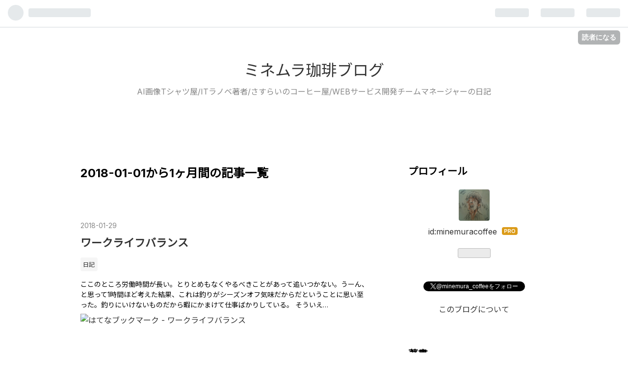

--- FILE ---
content_type: text/html; charset=utf-8
request_url: https://www.minemura-coffee.com/archive/2018/01
body_size: 17234
content:
<!DOCTYPE html>
<html
  lang="ja"

data-admin-domain="//blog.hatena.ne.jp"
data-admin-origin="https://blog.hatena.ne.jp"
data-author="minemuracoffee"
data-avail-langs="ja en"
data-blog="minemura-coffee.hatenablog.com"
data-blog-host="minemura-coffee.hatenablog.com"
data-blog-is-public="1"
data-blog-name="ミネムラ珈琲ブログ"
data-blog-owner="minemuracoffee"
data-blog-show-ads=""
data-blog-show-sleeping-ads=""
data-blog-uri="https://www.minemura-coffee.com/"
data-blog-uuid="6653812171396243505"
data-blogs-uri-base="https://www.minemura-coffee.com"
data-brand="pro"
data-data-layer="{&quot;hatenablog&quot;:{&quot;admin&quot;:{},&quot;analytics&quot;:{&quot;brand_property_id&quot;:&quot;&quot;,&quot;measurement_id&quot;:&quot;G-FPKMGSDJMS&quot;,&quot;non_sampling_property_id&quot;:&quot;&quot;,&quot;property_id&quot;:&quot;&quot;,&quot;separated_property_id&quot;:&quot;UA-29716941-19&quot;},&quot;blog&quot;:{&quot;blog_id&quot;:&quot;6653812171396243505&quot;,&quot;content_seems_japanese&quot;:&quot;true&quot;,&quot;disable_ads&quot;:&quot;custom_domain&quot;,&quot;enable_ads&quot;:&quot;false&quot;,&quot;enable_keyword_link&quot;:&quot;true&quot;,&quot;entry_show_footer_related_entries&quot;:&quot;true&quot;,&quot;force_pc_view&quot;:&quot;true&quot;,&quot;is_public&quot;:&quot;true&quot;,&quot;is_responsive_view&quot;:&quot;true&quot;,&quot;is_sleeping&quot;:&quot;false&quot;,&quot;lang&quot;:&quot;ja&quot;,&quot;name&quot;:&quot;\u30df\u30cd\u30e0\u30e9\u73c8\u7432\u30d6\u30ed\u30b0&quot;,&quot;owner_name&quot;:&quot;minemuracoffee&quot;,&quot;uri&quot;:&quot;https://www.minemura-coffee.com/&quot;},&quot;brand&quot;:&quot;pro&quot;,&quot;page_id&quot;:&quot;archive&quot;,&quot;permalink_entry&quot;:null,&quot;pro&quot;:&quot;pro&quot;,&quot;router_type&quot;:&quot;blogs&quot;}}"
data-device="pc"
data-dont-recommend-pro="false"
data-global-domain="https://hatena.blog"
data-globalheader-color="b"
data-globalheader-type="pc"
data-has-touch-view="1"
data-help-url="https://help.hatenablog.com"
data-no-suggest-touch-view="1"
data-page="archive"
data-parts-domain="https://hatenablog-parts.com"
data-plus-available="1"
data-pro="true"
data-router-type="blogs"
data-sentry-dsn="https://03a33e4781a24cf2885099fed222b56d@sentry.io/1195218"
data-sentry-environment="production"
data-sentry-sample-rate="0.1"
data-static-domain="https://cdn.blog.st-hatena.com"
data-version="c8e029e80aa44b5e077de945968261"



  itemscope
  itemtype="http://schema.org/Blog"


  data-initial-state="{}"

  >
  <head prefix="og: http://ogp.me/ns# fb: http://ogp.me/ns/fb#">

  

  
  <meta name="viewport" content="width=device-width, initial-scale=1.0" />


  


  

  <meta name="robots" content="max-image-preview:large" />


  <meta charset="utf-8"/>
  <meta http-equiv="X-UA-Compatible" content="IE=7; IE=9; IE=10; IE=11" />
  <title>2018-01-01から1ヶ月間の記事一覧 - ミネムラ珈琲ブログ</title>

  
  <link rel="canonical" href="https://www.minemura-coffee.com/archive/2018/01"/>



  

<meta itemprop="name" content="2018-01-01から1ヶ月間の記事一覧 - ミネムラ珈琲ブログ"/>

  <meta itemprop="image" content="https://cdn.blog.st-hatena.com/images/theme/og-image-1500.png"/>


  <meta property="og:title" content="2018-01-01から1ヶ月間の記事一覧 - ミネムラ珈琲ブログ"/>
<meta property="og:type" content="blog"/>
  <meta property="og:url" content="https://www.minemura-coffee.com/archive/2018/01"/>

  
  
  
  <meta property="og:image" content="https://cdn.blog.st-hatena.com/images/theme/og-image-1500.png"/>

<meta property="og:image:alt" content="2018-01-01から1ヶ月間の記事一覧 - ミネムラ珈琲ブログ"/>
  <meta property="og:description" content="AI画像Tシャツ屋/ITラノベ著者/さすらいのコーヒー屋/WEBサービス開発チームマネージャーの日記" />
<meta property="og:site_name" content="ミネムラ珈琲ブログ"/>

    <meta name="twitter:card" content="summary" />  <meta name="twitter:title" content="2018-01-01から1ヶ月間の記事一覧 - ミネムラ珈琲ブログ" />  <meta name="twitter:description" content="AI画像Tシャツ屋/ITラノベ著者/さすらいのコーヒー屋/WEBサービス開発チームマネージャーの日記" />  <meta name="twitter:app:name:iphone" content="はてなブログアプリ" />
  <meta name="twitter:app:id:iphone" content="583299321" />
  <meta name="twitter:app:url:iphone" content="hatenablog:///open?uri=https%3A%2F%2Fwww.minemura-coffee.com%2Farchive%2F2018%2F01" />  <meta name="twitter:site" content="@minemura_coffee" />
  


  
<script
  id="embed-gtm-data-layer-loader"
  data-data-layer-page-specific=""
>
(function() {
  function loadDataLayer(elem, attrName) {
    if (!elem) { return {}; }
    var json = elem.getAttribute(attrName);
    if (!json) { return {}; }
    return JSON.parse(json);
  }

  var globalVariables = loadDataLayer(
    document.documentElement,
    'data-data-layer'
  );
  var pageSpecificVariables = loadDataLayer(
    document.getElementById('embed-gtm-data-layer-loader'),
    'data-data-layer-page-specific'
  );

  var variables = [globalVariables, pageSpecificVariables];

  if (!window.dataLayer) {
    window.dataLayer = [];
  }

  for (var i = 0; i < variables.length; i++) {
    window.dataLayer.push(variables[i]);
  }
})();
</script>

<!-- Google Tag Manager -->
<script>(function(w,d,s,l,i){w[l]=w[l]||[];w[l].push({'gtm.start':
new Date().getTime(),event:'gtm.js'});var f=d.getElementsByTagName(s)[0],
j=d.createElement(s),dl=l!='dataLayer'?'&l='+l:'';j.async=true;j.src=
'https://www.googletagmanager.com/gtm.js?id='+i+dl;f.parentNode.insertBefore(j,f);
})(window,document,'script','dataLayer','GTM-P4CXTW');</script>
<!-- End Google Tag Manager -->











  <link rel="shortcut icon" href="https://www.minemura-coffee.com/icon/favicon">
<link rel="apple-touch-icon" href="https://www.minemura-coffee.com/icon/touch">
<link rel="icon" sizes="192x192" href="https://www.minemura-coffee.com/icon/link">

  

<link rel="alternate" type="application/atom+xml" title="Atom" href="https://www.minemura-coffee.com/feed"/>
<link rel="alternate" type="application/rss+xml" title="RSS2.0" href="https://www.minemura-coffee.com/rss"/>

  
  
  <link rel="author" href="http://www.hatena.ne.jp/minemuracoffee/">


  

  


  
    
<link rel="stylesheet" type="text/css" href="https://cdn.blog.st-hatena.com/css/blog.css?version=c8e029e80aa44b5e077de945968261"/>

    
  <link rel="stylesheet" type="text/css" href="https://usercss.blog.st-hatena.com/blog_style/6653812171396243505/fdaf7b0576ebbcdf68e3ae18d1f68acca57c4882"/>
  
  

  

  
<script> </script>

  
<style>
  div#google_afc_user,
  div.google-afc-user-container,
  div.google_afc_image,
  div.google_afc_blocklink {
      display: block !important;
  }
</style>


  

  

  <script>
window.dataLayer = window.dataLayer || []
dataLayer.push({
   'transactionId': 'test',
   'transactionTotal': 1
});
</script>

<!-- Google Tag Manager -->
<script>(function(w,d,s,l,i){w[l]=w[l]||[];w[l].push({'gtm.start':
new Date().getTime(),event:'gtm.js'});var f=d.getElementsByTagName(s)[0],
j=d.createElement(s),dl=l!='dataLayer'?'&l='+l:'';j.async=true;j.src=
'https://www.googletagmanager.com/gtm.js?id='+i+dl;f.parentNode.insertBefore(j,f);
})(window,document,'script','dataLayer','GTM-58LNTQ7');</script>
<!-- End Google Tag Manager -->
<script async src="//pagead2.googlesyndication.com/pagead/js/adsbygoogle.js"></script>
<script>
     (adsbygoogle = window.adsbygoogle || []).push({
          google_ad_client: "ca-pub-8364722195433219",
          enable_page_level_ads: true
     });
</script>

  

</head>

  <body class="page-archive enable-top-editarea globalheader-ng-enabled">
    

<div id="globalheader-container"
  data-brand="hatenablog"
  
  >
  <iframe id="globalheader" height="37" frameborder="0" allowTransparency="true"></iframe>
</div>


  
  
  
    <nav class="
      blog-controlls
      
    ">
      <div class="blog-controlls-blog-icon">
        <a href="https://www.minemura-coffee.com/">
          <img src="https://cdn.image.st-hatena.com/image/square/2223db9d91830bee7b29750d0ebff98c71999952/backend=imagemagick;height=128;version=1;width=128/https%3A%2F%2Fcdn.user.blog.st-hatena.com%2Fcustom_blog_icon%2F119541321%2F1514213793209181" alt="ミネムラ珈琲ブログ"/>
        </a>
      </div>
      <div class="blog-controlls-title">
        <a href="https://www.minemura-coffee.com/">ミネムラ珈琲ブログ</a>
      </div>
      <a href="https://blog.hatena.ne.jp/minemuracoffee/minemura-coffee.hatenablog.com/subscribe?utm_campaign=subscribe_blog&amp;utm_medium=button&amp;utm_source=blogs_topright_button" class="blog-controlls-subscribe-btn test-blog-header-controlls-subscribe">
        読者になる
      </a>
    </nav>
  

  <div id="container">
    <div id="container-inner">
      <header id="blog-title" data-brand="hatenablog">
  <div id="blog-title-inner" >
    <div id="blog-title-content">
      <h1 id="title"><a href="https://www.minemura-coffee.com/">ミネムラ珈琲ブログ</a></h1>
      
        <h2 id="blog-description">AI画像Tシャツ屋/ITラノベ著者/さすらいのコーヒー屋/WEBサービス開発チームマネージャーの日記</h2>
      
    </div>
  </div>
</header>

      
  <div id="top-editarea">
    <!-- Google Tag Manager (noscript) -->
<noscript><iframe src="https://www.googletagmanager.com/ns.html?id=GTM-58LNTQ7"
height="0" width="0" style="display:none;visibility:hidden"></iframe></noscript>
<!-- End Google Tag Manager (noscript) -->

<script type="text/javascript" src="//ajax.googleapis.com/ajax/libs/jquery/1.10.2/jquery.min.js"></script>
<script language="JavaScript">
$(document).ready( function () {
   $("a[href^='http']:not([href*='" + location.hostname + "'])").attr('target', '_blank');
})
</script>
  </div>


      
        
      
      



<div id="content">
  <div id="content-inner">
    <div id="wrapper">
      <div id="main">
        <div id="main-inner">
          

          



          

          
            <h2 class="archive-heading">
              2018-01-01から1ヶ月間の記事一覧
            </h2>
          

          
            <div class="archive-entries">
              
                
                  <section class="archive-entry test-archive-entry autopagerize_page_element" data-uuid="8599973812341993994">
<div class="archive-entry-header">
  <div class="date archive-date">
    <a href="https://www.minemura-coffee.com/archive/2018/01/29" rel="nofollow">
      <time datetime="2018-01-29" title="2018-01-29">
        <span class="date-year">2018</span><span class="hyphen">-</span><span class="date-month">01</span><span class="hyphen">-</span><span class="date-day">29</span>
      </time>
    </a>
  </div>

  <h1 class="entry-title">
    <a class="entry-title-link" href="https://www.minemura-coffee.com/entry/2018/01/29/233320">ワークライフバランス</a>
    
    
  </h1>
</div>


  <div class="categories">
    
      <a href="https://www.minemura-coffee.com/archive/category/%E6%97%A5%E8%A8%98" class="archive-category-link category-日記">日記</a>
    
  </div>



<div class="archive-entry-body">
  <p class="entry-description">
    
      ここのところ労働時間が長い。とりとめもなくやるべきことがあって追いつかない。うーん、と思って1時間ほど考えた結果、これは釣りがシーズンオフ気味だからだということに思い至った。釣りにいけないものだから暇にかまけて仕事ばかりしている。 そういえ…
    
  </p>

  
    <div class="archive-entry-tags-wrapper">
  <div class="archive-entry-tags">  </div>
</div>

  

  <span class="social-buttons">
    
    
      <a href="https://b.hatena.ne.jp/entry/s/www.minemura-coffee.com/entry/2018/01/29/233320" class="bookmark-widget-counter">
        <img src="https://b.hatena.ne.jp/entry/image/https://www.minemura-coffee.com/entry/2018/01/29/233320" alt="はてなブックマーク - ワークライフバランス" />
      </a>
    

    <span
      class="star-container"
      data-hatena-star-container
      data-hatena-star-url="https://www.minemura-coffee.com/entry/2018/01/29/233320"
      data-hatena-star-title="ワークライフバランス"
      data-hatena-star-variant="profile-icon"
      data-hatena-star-profile-url-template="https://blog.hatena.ne.jp/{username}/"
    ></span>
  </span>
</div>
</section>
              
                
                  <section class="archive-entry test-archive-entry autopagerize_page_element" data-uuid="8599973812341552302">
<div class="archive-entry-header">
  <div class="date archive-date">
    <a href="https://www.minemura-coffee.com/archive/2018/01/28" rel="nofollow">
      <time datetime="2018-01-28" title="2018-01-28">
        <span class="date-year">2018</span><span class="hyphen">-</span><span class="date-month">01</span><span class="hyphen">-</span><span class="date-day">28</span>
      </time>
    </a>
  </div>

  <h1 class="entry-title">
    <a class="entry-title-link" href="https://www.minemura-coffee.com/entry/2018/01/28/150117">ライブで笑っていいのか問題</a>
    
    
  </h1>
</div>


  <div class="categories">
    
      <a href="https://www.minemura-coffee.com/archive/category/%E6%97%A5%E8%A8%98" class="archive-category-link category-日記">日記</a>
    
  </div>


  <a href="https://www.minemura-coffee.com/entry/2018/01/28/150117" class="entry-thumb-link">
    <div class="entry-thumb" style="background-image: url('https://cdn.image.st-hatena.com/image/scale/e1da73353c4dc4bf44c82b25c5fe0e35c03969f1/backend=imagemagick;height=500;quality=80;version=1;width=500/https%3A%2F%2Fcdn-ak.f.st-hatena.com%2Fimages%2Ffotolife%2Fm%2Fminemuracoffee%2F20180128%2F20180128145842.png');">
    </div>
  </a>
<div class="archive-entry-body">
  <p class="entry-description">
    
      漫才とか落語とか見ていたら、それはもう笑うべきでどちらかというと笑いがない方が気まずい。ライブで見るからにはむしろ笑えという同調圧力すら感じる。 芝居とかは中間的だ。全体として真面目な芝居ではあっても笑うべきシーンはあって見極めが難しい。は…
    
  </p>

  
    <div class="archive-entry-tags-wrapper">
  <div class="archive-entry-tags">  </div>
</div>

  

  <span class="social-buttons">
    
    
      <a href="https://b.hatena.ne.jp/entry/s/www.minemura-coffee.com/entry/2018/01/28/150117" class="bookmark-widget-counter">
        <img src="https://b.hatena.ne.jp/entry/image/https://www.minemura-coffee.com/entry/2018/01/28/150117" alt="はてなブックマーク - ライブで笑っていいのか問題" />
      </a>
    

    <span
      class="star-container"
      data-hatena-star-container
      data-hatena-star-url="https://www.minemura-coffee.com/entry/2018/01/28/150117"
      data-hatena-star-title="ライブで笑っていいのか問題"
      data-hatena-star-variant="profile-icon"
      data-hatena-star-profile-url-template="https://blog.hatena.ne.jp/{username}/"
    ></span>
  </span>
</div>
</section>
              
                
                  <section class="archive-entry test-archive-entry autopagerize_page_element" data-uuid="8599973812341300114">
<div class="archive-entry-header">
  <div class="date archive-date">
    <a href="https://www.minemura-coffee.com/archive/2018/01/27" rel="nofollow">
      <time datetime="2018-01-27" title="2018-01-27">
        <span class="date-year">2018</span><span class="hyphen">-</span><span class="date-month">01</span><span class="hyphen">-</span><span class="date-day">27</span>
      </time>
    </a>
  </div>

  <h1 class="entry-title">
    <a class="entry-title-link" href="https://www.minemura-coffee.com/entry/2018/01/27/165240">Cafe UG営業情報 2018/1/28</a>
    
    
  </h1>
</div>


  <div class="categories">
    
      <a href="https://www.minemura-coffee.com/archive/category/CafeUG" class="archive-category-link category-CafeUG">CafeUG</a>
    
  </div>


  <a href="https://www.minemura-coffee.com/entry/2018/01/27/165240" class="entry-thumb-link">
    <div class="entry-thumb" style="background-image: url('https://cdn.image.st-hatena.com/image/scale/0aebe384ff032952a91e306f00e6b438839965cb/backend=imagemagick;height=500;quality=80;version=1;width=500/https%3A%2F%2Fcdn-ak.f.st-hatena.com%2Fimages%2Ffotolife%2Fm%2Fminemuracoffee%2F20180127%2F20180127163654.png');">
    </div>
  </a>
<div class="archive-entry-body">
  <p class="entry-description">
    
      こんにちは。明日の営業情報です。 先程仕入れに出かけていました。 今日は丸太町と御池通の間ぐらいにあるハイファイカフェ。音楽と読書とコーヒーを楽しむお店。 飲んでいたのはタンザニア。深みのある苦味とまろやかなコク。マグで飲んでたけど冷めても美…
    
  </p>

  
    <div class="archive-entry-tags-wrapper">
  <div class="archive-entry-tags">  </div>
</div>

  

  <span class="social-buttons">
    
    
      <a href="https://b.hatena.ne.jp/entry/s/www.minemura-coffee.com/entry/2018/01/27/165240" class="bookmark-widget-counter">
        <img src="https://b.hatena.ne.jp/entry/image/https://www.minemura-coffee.com/entry/2018/01/27/165240" alt="はてなブックマーク - Cafe UG営業情報 2018/1/28" />
      </a>
    

    <span
      class="star-container"
      data-hatena-star-container
      data-hatena-star-url="https://www.minemura-coffee.com/entry/2018/01/27/165240"
      data-hatena-star-title="Cafe UG営業情報 2018/1/28"
      data-hatena-star-variant="profile-icon"
      data-hatena-star-profile-url-template="https://blog.hatena.ne.jp/{username}/"
    ></span>
  </span>
</div>
</section>

                  <section class="archive-entry test-archive-entry autopagerize_page_element" data-uuid="8599973812341241481">
<div class="archive-entry-header">
  <div class="date archive-date">
    <a href="https://www.minemura-coffee.com/archive/2018/01/27" rel="nofollow">
      <time datetime="2018-01-27" title="2018-01-27">
        <span class="date-year">2018</span><span class="hyphen">-</span><span class="date-month">01</span><span class="hyphen">-</span><span class="date-day">27</span>
      </time>
    </a>
  </div>

  <h1 class="entry-title">
    <a class="entry-title-link" href="https://www.minemura-coffee.com/entry/2018/01/27/131457">不幸</a>
    
    
  </h1>
</div>


  <div class="categories">
    
      <a href="https://www.minemura-coffee.com/archive/category/%E6%97%A5%E8%A8%98" class="archive-category-link category-日記">日記</a>
    
  </div>


  <a href="https://www.minemura-coffee.com/entry/2018/01/27/131457" class="entry-thumb-link">
    <div class="entry-thumb" style="background-image: url('https://cdn.image.st-hatena.com/image/scale/c72975d6a3dbe17ef6564473eb1c963fb6013204/backend=imagemagick;height=500;quality=80;version=1;width=500/https%3A%2F%2Fcdn-ak.f.st-hatena.com%2Fimages%2Ffotolife%2Fm%2Fminemuracoffee%2F20180127%2F20180127131155.png');">
    </div>
  </a>
<div class="archive-entry-body">
  <p class="entry-description">
    
      朝起きたら雪が降っていた。今日は一日そんな感じのようで。 ベランダ設置の洗濯機が動くんだけど動かない。蛇口は開けている。凍っているようだ。 お湯を書けたらなんとか流れた。 このホースは思えば不幸なやつだ。雨ざらしにされて凍るような寒さで文字通…
    
  </p>

  
    <div class="archive-entry-tags-wrapper">
  <div class="archive-entry-tags">  </div>
</div>

  

  <span class="social-buttons">
    
    
      <a href="https://b.hatena.ne.jp/entry/s/www.minemura-coffee.com/entry/2018/01/27/131457" class="bookmark-widget-counter">
        <img src="https://b.hatena.ne.jp/entry/image/https://www.minemura-coffee.com/entry/2018/01/27/131457" alt="はてなブックマーク - 不幸" />
      </a>
    

    <span
      class="star-container"
      data-hatena-star-container
      data-hatena-star-url="https://www.minemura-coffee.com/entry/2018/01/27/131457"
      data-hatena-star-title="不幸"
      data-hatena-star-variant="profile-icon"
      data-hatena-star-profile-url-template="https://blog.hatena.ne.jp/{username}/"
    ></span>
  </span>
</div>
</section>
              
                
                  <section class="archive-entry test-archive-entry autopagerize_page_element" data-uuid="8599973812340866718">
<div class="archive-entry-header">
  <div class="date archive-date">
    <a href="https://www.minemura-coffee.com/archive/2018/01/25" rel="nofollow">
      <time datetime="2018-01-25" title="2018-01-25">
        <span class="date-year">2018</span><span class="hyphen">-</span><span class="date-month">01</span><span class="hyphen">-</span><span class="date-day">25</span>
      </time>
    </a>
  </div>

  <h1 class="entry-title">
    <a class="entry-title-link" href="https://www.minemura-coffee.com/entry/2018/01/25/222048">Cafe UG店主日記 2018/1/21</a>
    
    
  </h1>
</div>


  <div class="categories">
    
      <a href="https://www.minemura-coffee.com/archive/category/CafeUG" class="archive-category-link category-CafeUG">CafeUG</a>
    
  </div>



<div class="archive-entry-body">
  <p class="entry-description">
    
      毎週月曜か火曜には書くようにしているのですが、会社が半期末でなにかっていうと忙しく、昨日も昨日で疲れて飲みに行っていたから書けずに木曜日になってしまった。 21日の営業は歴史的にお客さんの少ない日。季節柄、正直こんな寒い日に・・・と毎日思って…
    
  </p>

  
    <div class="archive-entry-tags-wrapper">
  <div class="archive-entry-tags">  </div>
</div>

  

  <span class="social-buttons">
    
    
      <a href="https://b.hatena.ne.jp/entry/s/www.minemura-coffee.com/entry/2018/01/25/222048" class="bookmark-widget-counter">
        <img src="https://b.hatena.ne.jp/entry/image/https://www.minemura-coffee.com/entry/2018/01/25/222048" alt="はてなブックマーク - Cafe UG店主日記 2018/1/21" />
      </a>
    

    <span
      class="star-container"
      data-hatena-star-container
      data-hatena-star-url="https://www.minemura-coffee.com/entry/2018/01/25/222048"
      data-hatena-star-title="Cafe UG店主日記 2018/1/21"
      data-hatena-star-variant="profile-icon"
      data-hatena-star-profile-url-template="https://blog.hatena.ne.jp/{username}/"
    ></span>
  </span>
</div>
</section>

                  <section class="archive-entry test-archive-entry autopagerize_page_element" data-uuid="8599973812340744850">
<div class="archive-entry-header">
  <div class="date archive-date">
    <a href="https://www.minemura-coffee.com/archive/2018/01/25" rel="nofollow">
      <time datetime="2018-01-25" title="2018-01-25">
        <span class="date-year">2018</span><span class="hyphen">-</span><span class="date-month">01</span><span class="hyphen">-</span><span class="date-day">25</span>
      </time>
    </a>
  </div>

  <h1 class="entry-title">
    <a class="entry-title-link" href="https://www.minemura-coffee.com/entry/2018/01/25/135232">勤務先ご近所</a>
    
    
  </h1>
</div>


  <div class="categories">
    
      <a href="https://www.minemura-coffee.com/archive/category/%E6%97%A5%E8%A8%98" class="archive-category-link category-日記">日記</a>
    
  </div>



<div class="archive-entry-body">
  <p class="entry-description">
    
      昨日はさっと定時にあがってリバーサイドカフェに行った。道中むちゃくちゃ寒かったが、酒飲みの義務というものがあると信じていて、寒かったり雨だったり、そんな普通は飲みに行かんやろ、という日にこそ飲みに行かねばならない。そういう日はたまたまくる…
    
  </p>

  
    <div class="archive-entry-tags-wrapper">
  <div class="archive-entry-tags">  </div>
</div>

  

  <span class="social-buttons">
    
    
      <a href="https://b.hatena.ne.jp/entry/s/www.minemura-coffee.com/entry/2018/01/25/135232" class="bookmark-widget-counter">
        <img src="https://b.hatena.ne.jp/entry/image/https://www.minemura-coffee.com/entry/2018/01/25/135232" alt="はてなブックマーク - 勤務先ご近所" />
      </a>
    

    <span
      class="star-container"
      data-hatena-star-container
      data-hatena-star-url="https://www.minemura-coffee.com/entry/2018/01/25/135232"
      data-hatena-star-title="勤務先ご近所"
      data-hatena-star-variant="profile-icon"
      data-hatena-star-profile-url-template="https://blog.hatena.ne.jp/{username}/"
    ></span>
  </span>
</div>
</section>
              
                
                  <section class="archive-entry test-archive-entry autopagerize_page_element" data-uuid="8599973812340478663">
<div class="archive-entry-header">
  <div class="date archive-date">
    <a href="https://www.minemura-coffee.com/archive/2018/01/24" rel="nofollow">
      <time datetime="2018-01-24" title="2018-01-24">
        <span class="date-year">2018</span><span class="hyphen">-</span><span class="date-month">01</span><span class="hyphen">-</span><span class="date-day">24</span>
      </time>
    </a>
  </div>

  <h1 class="entry-title">
    <a class="entry-title-link" href="https://www.minemura-coffee.com/entry/2018/01/24/133820">深夜の井戸端会議</a>
    
    
  </h1>
</div>


  <div class="categories">
    
      <a href="https://www.minemura-coffee.com/archive/category/%E3%83%A1%E3%82%BF%E3%83%9C%E5%B2%A1%E5%B4%8E" class="archive-category-link category-メタボ岡崎">メタボ岡崎</a>
    
      <a href="https://www.minemura-coffee.com/archive/category/%E6%97%A5%E8%A8%98" class="archive-category-link category-日記">日記</a>
    
  </div>


  <a href="https://www.minemura-coffee.com/entry/2018/01/24/133820" class="entry-thumb-link">
    <div class="entry-thumb" style="background-image: url('https://cdn.image.st-hatena.com/image/scale/c00263cbdf86cf3f7923d89b7751e6b155ea2d60/backend=imagemagick;height=500;quality=80;version=1;width=500/https%3A%2F%2Fwww.instagram.com%2Fp%2FBeS1Qh8Auey%2Fmedia%2F%3Fsize%3Dl');">
    </div>
  </a>
<div class="archive-entry-body">
  <p class="entry-description">
    
      月曜、火曜は珍しく遅くまで仕事をしていた。常日頃から飲みに行きたいから早く帰るようにしていて、定期的にそのツケを解消をする。このところはそのツケがひどく溜まっていて、まだもうひと頑張りしないといけなそう。 月曜日は全く飲まなかったが、火曜は…
    
  </p>

  
    <div class="archive-entry-tags-wrapper">
  <div class="archive-entry-tags">  </div>
</div>

  

  <span class="social-buttons">
    
    
      <a href="https://b.hatena.ne.jp/entry/s/www.minemura-coffee.com/entry/2018/01/24/133820" class="bookmark-widget-counter">
        <img src="https://b.hatena.ne.jp/entry/image/https://www.minemura-coffee.com/entry/2018/01/24/133820" alt="はてなブックマーク - 深夜の井戸端会議" />
      </a>
    

    <span
      class="star-container"
      data-hatena-star-container
      data-hatena-star-url="https://www.minemura-coffee.com/entry/2018/01/24/133820"
      data-hatena-star-title="深夜の井戸端会議"
      data-hatena-star-variant="profile-icon"
      data-hatena-star-profile-url-template="https://blog.hatena.ne.jp/{username}/"
    ></span>
  </span>
</div>
</section>
              
                
                  <section class="archive-entry test-archive-entry autopagerize_page_element" data-uuid="8599973812339601888">
<div class="archive-entry-header">
  <div class="date archive-date">
    <a href="https://www.minemura-coffee.com/archive/2018/01/21" rel="nofollow">
      <time datetime="2018-01-21" title="2018-01-21">
        <span class="date-year">2018</span><span class="hyphen">-</span><span class="date-month">01</span><span class="hyphen">-</span><span class="date-day">21</span>
      </time>
    </a>
  </div>

  <h1 class="entry-title">
    <a class="entry-title-link" href="https://www.minemura-coffee.com/entry/2018/01/21/150020">シェアカフェは地獄を見ない飲食店経営なのでオススメ</a>
    
    
  </h1>
</div>


  <div class="categories">
    
      <a href="https://www.minemura-coffee.com/archive/category/CafeUG" class="archive-category-link category-CafeUG">CafeUG</a>
    
  </div>


  <a href="https://www.minemura-coffee.com/entry/2018/01/21/150020" class="entry-thumb-link">
    <div class="entry-thumb" style="background-image: url('https://cdn.image.st-hatena.com/image/scale/58fd43aa0521489421f871daf40c3e8f7e002a7c/backend=imagemagick;height=500;quality=80;version=1;width=500/https%3A%2F%2Fm.media-amazon.com%2Fimages%2FI%2F51-XWd6r6aL._SL160_.jpg');">
    </div>
  </a>
<div class="archive-entry-body">
  <p class="entry-description">
    
      先週、この記事がちょっと話題になっていた。 gendai.ismedia.jp 元記事はこちら。 gendai.ismedia.jp 僕は平日は会社員をやっているが、日曜の夜だけシェアカフェを借りてCafe UGという店をやっている。始めてから1ヶ月半ほどでまだまだ短いけどなんとなく…
    
  </p>

  
    <div class="archive-entry-tags-wrapper">
  <div class="archive-entry-tags">  </div>
</div>

  

  <span class="social-buttons">
    
    
      <a href="https://b.hatena.ne.jp/entry/s/www.minemura-coffee.com/entry/2018/01/21/150020" class="bookmark-widget-counter">
        <img src="https://b.hatena.ne.jp/entry/image/https://www.minemura-coffee.com/entry/2018/01/21/150020" alt="はてなブックマーク - シェアカフェは地獄を見ない飲食店経営なのでオススメ" />
      </a>
    

    <span
      class="star-container"
      data-hatena-star-container
      data-hatena-star-url="https://www.minemura-coffee.com/entry/2018/01/21/150020"
      data-hatena-star-title="シェアカフェは地獄を見ない飲食店経営なのでオススメ"
      data-hatena-star-variant="profile-icon"
      data-hatena-star-profile-url-template="https://blog.hatena.ne.jp/{username}/"
    ></span>
  </span>
</div>
</section>

                  <section class="archive-entry test-archive-entry autopagerize_page_element" data-uuid="8599973812339541228">
<div class="archive-entry-header">
  <div class="date archive-date">
    <a href="https://www.minemura-coffee.com/archive/2018/01/21" rel="nofollow">
      <time datetime="2018-01-21" title="2018-01-21">
        <span class="date-year">2018</span><span class="hyphen">-</span><span class="date-month">01</span><span class="hyphen">-</span><span class="date-day">21</span>
      </time>
    </a>
  </div>

  <h1 class="entry-title">
    <a class="entry-title-link" href="https://www.minemura-coffee.com/entry/2018/01/21/112010">Cafe UG営業情報 2018/1/21</a>
    
    
  </h1>
</div>


  <div class="categories">
    
      <a href="https://www.minemura-coffee.com/archive/category/CafeUG" class="archive-category-link category-CafeUG">CafeUG</a>
    
  </div>


  <a href="https://www.minemura-coffee.com/entry/2018/01/21/112010" class="entry-thumb-link">
    <div class="entry-thumb" style="background-image: url('https://cdn.image.st-hatena.com/image/scale/e5c702459717c85d8077adf3f55a2da81b7e3336/backend=imagemagick;height=500;quality=80;version=1;width=500/https%3A%2F%2Fcdn-ak.f.st-hatena.com%2Fimages%2Ffotolife%2Fm%2Fminemuracoffee%2F20180121%2F20180121105712.png');">
    </div>
  </a>
<div class="archive-entry-body">
  <p class="entry-description">
    
      おはようございます。数日暖かかったのに寒さがもどってきた気がします。 本日の豆は川端五条にある喫茶店windyで仕入れてきました。 windy.main.jp マスターと話すとコーヒーに対するこだわりと飽くない探究心に圧倒されて刺激になります。 いつも通りシン…
    
  </p>

  
    <div class="archive-entry-tags-wrapper">
  <div class="archive-entry-tags">  </div>
</div>

  

  <span class="social-buttons">
    
    
      <a href="https://b.hatena.ne.jp/entry/s/www.minemura-coffee.com/entry/2018/01/21/112010" class="bookmark-widget-counter">
        <img src="https://b.hatena.ne.jp/entry/image/https://www.minemura-coffee.com/entry/2018/01/21/112010" alt="はてなブックマーク - Cafe UG営業情報 2018/1/21" />
      </a>
    

    <span
      class="star-container"
      data-hatena-star-container
      data-hatena-star-url="https://www.minemura-coffee.com/entry/2018/01/21/112010"
      data-hatena-star-title="Cafe UG営業情報 2018/1/21"
      data-hatena-star-variant="profile-icon"
      data-hatena-star-profile-url-template="https://blog.hatena.ne.jp/{username}/"
    ></span>
  </span>
</div>
</section>
              
                
                  <section class="archive-entry test-archive-entry autopagerize_page_element" data-uuid="8599973812339356731">
<div class="archive-entry-header">
  <div class="date archive-date">
    <a href="https://www.minemura-coffee.com/archive/2018/01/20" rel="nofollow">
      <time datetime="2018-01-20" title="2018-01-20">
        <span class="date-year">2018</span><span class="hyphen">-</span><span class="date-month">01</span><span class="hyphen">-</span><span class="date-day">20</span>
      </time>
    </a>
  </div>

  <h1 class="entry-title">
    <a class="entry-title-link" href="https://www.minemura-coffee.com/entry/2018/01/20/193231">たまたま立ち寄った居酒屋でオオカミウオ食べた</a>
    
    
  </h1>
</div>


  <div class="categories">
    
      <a href="https://www.minemura-coffee.com/archive/category/%E6%97%A5%E8%A8%98" class="archive-category-link category-日記">日記</a>
    
  </div>


  <a href="https://www.minemura-coffee.com/entry/2018/01/20/193231" class="entry-thumb-link">
    <div class="entry-thumb" style="background-image: url('https://cdn.image.st-hatena.com/image/scale/1a159077acabf0feb999222a2673a2ef345fffe6/backend=imagemagick;height=500;quality=80;version=1;width=500/https%3A%2F%2Fimages-fe.ssl-images-amazon.com%2Fimages%2FI%2F514eHtpQdDL._SL160_.jpg');">
    </div>
  </a>
<div class="archive-entry-body">
  <p class="entry-description">
    
      昨日は会社で飲んでてとぼとぼ歩いて帰った。自転車乗ってるときは丸太町通りを走るけど、歩くと信号が鬱陶しいので適当に御池と丸太町の間を東へ歩く。 二条通を歩いていると、バーやらレストラン、居酒屋、うまそうな店が並んでいる。これは・・・と思って…
    
  </p>

  
    <div class="archive-entry-tags-wrapper">
  <div class="archive-entry-tags">  </div>
</div>

  

  <span class="social-buttons">
    
    
      <a href="https://b.hatena.ne.jp/entry/s/www.minemura-coffee.com/entry/2018/01/20/193231" class="bookmark-widget-counter">
        <img src="https://b.hatena.ne.jp/entry/image/https://www.minemura-coffee.com/entry/2018/01/20/193231" alt="はてなブックマーク - たまたま立ち寄った居酒屋でオオカミウオ食べた" />
      </a>
    

    <span
      class="star-container"
      data-hatena-star-container
      data-hatena-star-url="https://www.minemura-coffee.com/entry/2018/01/20/193231"
      data-hatena-star-title="たまたま立ち寄った居酒屋でオオカミウオ食べた"
      data-hatena-star-variant="profile-icon"
      data-hatena-star-profile-url-template="https://blog.hatena.ne.jp/{username}/"
    ></span>
  </span>
</div>
</section>

                  <section class="archive-entry test-archive-entry autopagerize_page_element" data-uuid="8599973812339350218">
<div class="archive-entry-header">
  <div class="date archive-date">
    <a href="https://www.minemura-coffee.com/archive/2018/01/20" rel="nofollow">
      <time datetime="2018-01-20" title="2018-01-20">
        <span class="date-year">2018</span><span class="hyphen">-</span><span class="date-month">01</span><span class="hyphen">-</span><span class="date-day">20</span>
      </time>
    </a>
  </div>

  <h1 class="entry-title">
    <a class="entry-title-link" href="https://www.minemura-coffee.com/entry/2018/01/20/191048">自宅固定回線復帰</a>
    
    
  </h1>
</div>


  <div class="categories">
    
      <a href="https://www.minemura-coffee.com/archive/category/%E6%97%A5%E8%A8%98" class="archive-category-link category-日記">日記</a>
    
  </div>


  <a href="https://www.minemura-coffee.com/entry/2018/01/20/191048" class="entry-thumb-link">
    <div class="entry-thumb" style="background-image: url('https://cdn.image.st-hatena.com/image/scale/7875523ebfe1651de3a766c579ec59cd4201993f/backend=imagemagick;height=500;quality=80;version=1;width=500/https%3A%2F%2Fcdn-ak.f.st-hatena.com%2Fimages%2Ffotolife%2Fm%2Fminemuracoffee%2F20180120%2F20180120190504.png');">
    </div>
  </a>
<div class="archive-entry-body">
  <p class="entry-description">
    
      自宅の固定回線が週の半ばから何が原因か切り分けられていないが使えなくなっていて、今朝NTTに点検に来てもらった。 検証不足ですごい申し訳なかったけど、回線～モデムまでは問題なく、ついでにいうとLANケーブルにも問題がなく、その先が良くないこと。つ…
    
  </p>

  
    <div class="archive-entry-tags-wrapper">
  <div class="archive-entry-tags">  </div>
</div>

  

  <span class="social-buttons">
    
    
      <a href="https://b.hatena.ne.jp/entry/s/www.minemura-coffee.com/entry/2018/01/20/191048" class="bookmark-widget-counter">
        <img src="https://b.hatena.ne.jp/entry/image/https://www.minemura-coffee.com/entry/2018/01/20/191048" alt="はてなブックマーク - 自宅固定回線復帰" />
      </a>
    

    <span
      class="star-container"
      data-hatena-star-container
      data-hatena-star-url="https://www.minemura-coffee.com/entry/2018/01/20/191048"
      data-hatena-star-title="自宅固定回線復帰"
      data-hatena-star-variant="profile-icon"
      data-hatena-star-profile-url-template="https://blog.hatena.ne.jp/{username}/"
    ></span>
  </span>
</div>
</section>
              
                
                  <section class="archive-entry test-archive-entry autopagerize_page_element" data-uuid="8599973812338972833">
<div class="archive-entry-header">
  <div class="date archive-date">
    <a href="https://www.minemura-coffee.com/archive/2018/01/19" rel="nofollow">
      <time datetime="2018-01-19" title="2018-01-19">
        <span class="date-year">2018</span><span class="hyphen">-</span><span class="date-month">01</span><span class="hyphen">-</span><span class="date-day">19</span>
      </time>
    </a>
  </div>

  <h1 class="entry-title">
    <a class="entry-title-link" href="https://www.minemura-coffee.com/entry/2018/01/19/135715">挙動が怪しい</a>
    
    
  </h1>
</div>


  <div class="categories">
    
      <a href="https://www.minemura-coffee.com/archive/category/%E6%97%A5%E8%A8%98" class="archive-category-link category-日記">日記</a>
    
  </div>



<div class="archive-entry-body">
  <p class="entry-description">
    
      二日酔いかなと思っていた頭痛が継続しすぎて昨晩さすがにこれはだめだ、ということで薬を飲んですぐ寝た。もっともネットが依然としてつながっていないので起きていてもやることはない。 今日もいまいち不調で、症状があるというか日常生活の挙動が怪しい。…
    
  </p>

  
    <div class="archive-entry-tags-wrapper">
  <div class="archive-entry-tags">  </div>
</div>

  

  <span class="social-buttons">
    
    
      <a href="https://b.hatena.ne.jp/entry/s/www.minemura-coffee.com/entry/2018/01/19/135715" class="bookmark-widget-counter">
        <img src="https://b.hatena.ne.jp/entry/image/https://www.minemura-coffee.com/entry/2018/01/19/135715" alt="はてなブックマーク - 挙動が怪しい" />
      </a>
    

    <span
      class="star-container"
      data-hatena-star-container
      data-hatena-star-url="https://www.minemura-coffee.com/entry/2018/01/19/135715"
      data-hatena-star-title="挙動が怪しい"
      data-hatena-star-variant="profile-icon"
      data-hatena-star-profile-url-template="https://blog.hatena.ne.jp/{username}/"
    ></span>
  </span>
</div>
</section>
              
                
                  <section class="archive-entry test-archive-entry autopagerize_page_element" data-uuid="8599973812338677254">
<div class="archive-entry-header">
  <div class="date archive-date">
    <a href="https://www.minemura-coffee.com/archive/2018/01/18" rel="nofollow">
      <time datetime="2018-01-18" title="2018-01-18">
        <span class="date-year">2018</span><span class="hyphen">-</span><span class="date-month">01</span><span class="hyphen">-</span><span class="date-day">18</span>
      </time>
    </a>
  </div>

  <h1 class="entry-title">
    <a class="entry-title-link" href="https://www.minemura-coffee.com/entry/2018/01/18/134758">固定回線不通だからしかたなく飲んでた</a>
    
    
  </h1>
</div>


  <div class="categories">
    
      <a href="https://www.minemura-coffee.com/archive/category/%E6%97%A5%E8%A8%98" class="archive-category-link category-日記">日記</a>
    
  </div>



<div class="archive-entry-body">
  <p class="entry-description">
    
      先週末ごろから、自宅のネット回線が30分から1時間おきに定期的に繋がらなくなるトラブルが起きていた。ルーターとモデムを再起動すると繋がるのだが、その時点での症状はブラウザで見るとDNSエラー。 昨日の夜はもうちょっと細かく検証しようと思ったらさら…
    
  </p>

  
    <div class="archive-entry-tags-wrapper">
  <div class="archive-entry-tags">  </div>
</div>

  

  <span class="social-buttons">
    
    
      <a href="https://b.hatena.ne.jp/entry/s/www.minemura-coffee.com/entry/2018/01/18/134758" class="bookmark-widget-counter">
        <img src="https://b.hatena.ne.jp/entry/image/https://www.minemura-coffee.com/entry/2018/01/18/134758" alt="はてなブックマーク - 固定回線不通だからしかたなく飲んでた" />
      </a>
    

    <span
      class="star-container"
      data-hatena-star-container
      data-hatena-star-url="https://www.minemura-coffee.com/entry/2018/01/18/134758"
      data-hatena-star-title="固定回線不通だからしかたなく飲んでた"
      data-hatena-star-variant="profile-icon"
      data-hatena-star-profile-url-template="https://blog.hatena.ne.jp/{username}/"
    ></span>
  </span>
</div>
</section>
              
                
                  <section class="archive-entry test-archive-entry autopagerize_page_element" data-uuid="8599973812338205093">
<div class="archive-entry-header">
  <div class="date archive-date">
    <a href="https://www.minemura-coffee.com/archive/2018/01/16" rel="nofollow">
      <time datetime="2018-01-16" title="2018-01-16">
        <span class="date-year">2018</span><span class="hyphen">-</span><span class="date-month">01</span><span class="hyphen">-</span><span class="date-day">16</span>
      </time>
    </a>
  </div>

  <h1 class="entry-title">
    <a class="entry-title-link" href="https://www.minemura-coffee.com/entry/2018/01/16/203924">マネークリップ欲しい</a>
    
    
  </h1>
</div>


  <div class="categories">
    
      <a href="https://www.minemura-coffee.com/archive/category/%E3%83%A1%E3%82%BF%E3%83%9C%E5%B2%A1%E5%B4%8E" class="archive-category-link category-メタボ岡崎">メタボ岡崎</a>
    
  </div>


  <a href="https://www.minemura-coffee.com/entry/2018/01/16/203924" class="entry-thumb-link">
    <div class="entry-thumb" style="background-image: url('https://cdn.image.st-hatena.com/image/scale/af4b6ea68e8a4f410b69ce95dfc282cb794f57aa/backend=imagemagick;height=500;quality=80;version=1;width=500/https%3A%2F%2Fimages-fe.ssl-images-amazon.com%2Fimages%2FI%2F316FGPax7XL._SL160_.jpg');">
    </div>
  </a>
<div class="archive-entry-body">
  <p class="entry-description">
    
      これまでまったくそんなことを考えたことはなかったのだけれど、マネークリップというものが欲しいなと最近思うようになった。 大抵の会計は電子マネーかクレジットカードで済ませるこのご時世に。 なぜかというとメタボ岡崎に引っ越し以来の行動によるもの…
    
  </p>

  
    <div class="archive-entry-tags-wrapper">
  <div class="archive-entry-tags">  </div>
</div>

  

  <span class="social-buttons">
    
    
      <a href="https://b.hatena.ne.jp/entry/s/www.minemura-coffee.com/entry/2018/01/16/203924" class="bookmark-widget-counter">
        <img src="https://b.hatena.ne.jp/entry/image/https://www.minemura-coffee.com/entry/2018/01/16/203924" alt="はてなブックマーク - マネークリップ欲しい" />
      </a>
    

    <span
      class="star-container"
      data-hatena-star-container
      data-hatena-star-url="https://www.minemura-coffee.com/entry/2018/01/16/203924"
      data-hatena-star-title="マネークリップ欲しい"
      data-hatena-star-variant="profile-icon"
      data-hatena-star-profile-url-template="https://blog.hatena.ne.jp/{username}/"
    ></span>
  </span>
</div>
</section>
              
                
                  <section class="archive-entry test-archive-entry autopagerize_page_element" data-uuid="8599973812337893684">
<div class="archive-entry-header">
  <div class="date archive-date">
    <a href="https://www.minemura-coffee.com/archive/2018/01/15" rel="nofollow">
      <time datetime="2018-01-15" title="2018-01-15">
        <span class="date-year">2018</span><span class="hyphen">-</span><span class="date-month">01</span><span class="hyphen">-</span><span class="date-day">15</span>
      </time>
    </a>
  </div>

  <h1 class="entry-title">
    <a class="entry-title-link" href="https://www.minemura-coffee.com/entry/2018/01/15/231950">住居品質低下</a>
    
    
  </h1>
</div>


  <div class="categories">
    
      <a href="https://www.minemura-coffee.com/archive/category/%E3%83%A1%E3%82%BF%E3%83%9C%E5%B2%A1%E5%B4%8E" class="archive-category-link category-メタボ岡崎">メタボ岡崎</a>
    
  </div>



<div class="archive-entry-body">
  <p class="entry-description">
    
      メタボ岡崎、あまりにも寒い。角部屋で窓面積がものすごく広いのでとにかく寒い。壁もゾッとするぐらい冷たい。 室温8℃やばい— ミネムラ珈琲 (@minemura_coffee) 2018年1月12日 先日の土曜日は朝起きたら室温が8℃だった。だいたいここ1ヶ月は10℃前後の日が続…
    
  </p>

  
    <div class="archive-entry-tags-wrapper">
  <div class="archive-entry-tags">  </div>
</div>

  

  <span class="social-buttons">
    
    
      <a href="https://b.hatena.ne.jp/entry/s/www.minemura-coffee.com/entry/2018/01/15/231950" class="bookmark-widget-counter">
        <img src="https://b.hatena.ne.jp/entry/image/https://www.minemura-coffee.com/entry/2018/01/15/231950" alt="はてなブックマーク - 住居品質低下" />
      </a>
    

    <span
      class="star-container"
      data-hatena-star-container
      data-hatena-star-url="https://www.minemura-coffee.com/entry/2018/01/15/231950"
      data-hatena-star-title="住居品質低下"
      data-hatena-star-variant="profile-icon"
      data-hatena-star-profile-url-template="https://blog.hatena.ne.jp/{username}/"
    ></span>
  </span>
</div>
</section>

                  <section class="archive-entry test-archive-entry autopagerize_page_element" data-uuid="8599973812337878330">
<div class="archive-entry-header">
  <div class="date archive-date">
    <a href="https://www.minemura-coffee.com/archive/2018/01/15" rel="nofollow">
      <time datetime="2018-01-15" title="2018-01-15">
        <span class="date-year">2018</span><span class="hyphen">-</span><span class="date-month">01</span><span class="hyphen">-</span><span class="date-day">15</span>
      </time>
    </a>
  </div>

  <h1 class="entry-title">
    <a class="entry-title-link" href="https://www.minemura-coffee.com/entry/2018/01/15/224014">Cafe UG店主日記 2018/1/14</a>
    
    
  </h1>
</div>


  <div class="categories">
    
      <a href="https://www.minemura-coffee.com/archive/category/CafeUG" class="archive-category-link category-CafeUG">CafeUG</a>
    
  </div>



<div class="archive-entry-body">
  <p class="entry-description">
    
      昨日のお店は寒かったのに皆さん来ていただけてありがたいことでした。 寒かった。本当に寒かった。店に向かう途中からして寒かった。道すがらの京都大ではセンター試験が行われていて、警備員がいたりしてピリピリしていたけどこちらはとにかく寒かった。 …
    
  </p>

  
    <div class="archive-entry-tags-wrapper">
  <div class="archive-entry-tags">  </div>
</div>

  

  <span class="social-buttons">
    
    
      <a href="https://b.hatena.ne.jp/entry/s/www.minemura-coffee.com/entry/2018/01/15/224014" class="bookmark-widget-counter">
        <img src="https://b.hatena.ne.jp/entry/image/https://www.minemura-coffee.com/entry/2018/01/15/224014" alt="はてなブックマーク - Cafe UG店主日記 2018/1/14" />
      </a>
    

    <span
      class="star-container"
      data-hatena-star-container
      data-hatena-star-url="https://www.minemura-coffee.com/entry/2018/01/15/224014"
      data-hatena-star-title="Cafe UG店主日記 2018/1/14"
      data-hatena-star-variant="profile-icon"
      data-hatena-star-profile-url-template="https://blog.hatena.ne.jp/{username}/"
    ></span>
  </span>
</div>
</section>
              
                
                  <section class="archive-entry test-archive-entry autopagerize_page_element" data-uuid="8599973812337292160">
<div class="archive-entry-header">
  <div class="date archive-date">
    <a href="https://www.minemura-coffee.com/archive/2018/01/14" rel="nofollow">
      <time datetime="2018-01-14" title="2018-01-14">
        <span class="date-year">2018</span><span class="hyphen">-</span><span class="date-month">01</span><span class="hyphen">-</span><span class="date-day">14</span>
      </time>
    </a>
  </div>

  <h1 class="entry-title">
    <a class="entry-title-link" href="https://www.minemura-coffee.com/entry/2018/01/14/150715">『パーソン・オブ・インタレスト』見終わった</a>
    
    
  </h1>
</div>


  <div class="categories">
    
      <a href="https://www.minemura-coffee.com/archive/category/%E6%B5%B7%E5%A4%96%E7%95%AA%E7%B5%84" class="archive-category-link category-海外番組">海外番組</a>
    
  </div>



<div class="archive-entry-body">
  <p class="entry-description">
    
      名作を見終わるときはいつも寂しい。こんな面白いものをもう見られはしないだろう。そういう気分になる。 本当にいいドラマだった。AIというテーマをコアに据えながら、それによっていっそう人間性を見つめる。何のために生きて、何のために死ぬのか、その尊…
    
  </p>

  
    <div class="archive-entry-tags-wrapper">
  <div class="archive-entry-tags">  </div>
</div>

  

  <span class="social-buttons">
    
    
      <a href="https://b.hatena.ne.jp/entry/s/www.minemura-coffee.com/entry/2018/01/14/150715" class="bookmark-widget-counter">
        <img src="https://b.hatena.ne.jp/entry/image/https://www.minemura-coffee.com/entry/2018/01/14/150715" alt="はてなブックマーク - 『パーソン・オブ・インタレスト』見終わった" />
      </a>
    

    <span
      class="star-container"
      data-hatena-star-container
      data-hatena-star-url="https://www.minemura-coffee.com/entry/2018/01/14/150715"
      data-hatena-star-title="『パーソン・オブ・インタレスト』見終わった"
      data-hatena-star-variant="profile-icon"
      data-hatena-star-profile-url-template="https://blog.hatena.ne.jp/{username}/"
    ></span>
  </span>
</div>
</section>

                  <section class="archive-entry test-archive-entry autopagerize_page_element" data-uuid="8599973812337205707">
<div class="archive-entry-header">
  <div class="date archive-date">
    <a href="https://www.minemura-coffee.com/archive/2018/01/14" rel="nofollow">
      <time datetime="2018-01-14" title="2018-01-14">
        <span class="date-year">2018</span><span class="hyphen">-</span><span class="date-month">01</span><span class="hyphen">-</span><span class="date-day">14</span>
      </time>
    </a>
  </div>

  <h1 class="entry-title">
    <a class="entry-title-link" href="https://www.minemura-coffee.com/entry/2018/01/14/103147">Cafe UG営業情報 2018/1/14</a>
    
    
  </h1>
</div>


  <div class="categories">
    
      <a href="https://www.minemura-coffee.com/archive/category/CafeUG" class="archive-category-link category-CafeUG">CafeUG</a>
    
  </div>


  <a href="https://www.minemura-coffee.com/entry/2018/01/14/103147" class="entry-thumb-link">
    <div class="entry-thumb" style="background-image: url('https://cdn.image.st-hatena.com/image/scale/65ffea35c64cc60c1084b563261a4649004a7a1c/backend=imagemagick;height=500;quality=80;version=1;width=500/https%3A%2F%2Fcdn-ak.f.st-hatena.com%2Fimages%2Ffotolife%2Fm%2Fminemuracoffee%2F20180114%2F20180114100444.png');">
    </div>
  </a>
<div class="archive-entry-body">
  <p class="entry-description">
    
      おはようございます。寒い日が続きますね。今日は朝起きたら雪景色になっていてびっくりしました。 さて、本日の豆はこちら。 こんにちは。日曜夜枠のCafe UGです。今週の豆は店主いきつけのびーんず亭から。定期的にやられている限定豆シリーズ、今回はケニ…
    
  </p>

  
    <div class="archive-entry-tags-wrapper">
  <div class="archive-entry-tags">  </div>
</div>

  

  <span class="social-buttons">
    
    
      <a href="https://b.hatena.ne.jp/entry/s/www.minemura-coffee.com/entry/2018/01/14/103147" class="bookmark-widget-counter">
        <img src="https://b.hatena.ne.jp/entry/image/https://www.minemura-coffee.com/entry/2018/01/14/103147" alt="はてなブックマーク - Cafe UG営業情報 2018/1/14" />
      </a>
    

    <span
      class="star-container"
      data-hatena-star-container
      data-hatena-star-url="https://www.minemura-coffee.com/entry/2018/01/14/103147"
      data-hatena-star-title="Cafe UG営業情報 2018/1/14"
      data-hatena-star-variant="profile-icon"
      data-hatena-star-profile-url-template="https://blog.hatena.ne.jp/{username}/"
    ></span>
  </span>
</div>
</section>

                  <section class="archive-entry test-archive-entry autopagerize_page_element" data-uuid="8599973812337053080">
<div class="archive-entry-header">
  <div class="date archive-date">
    <a href="https://www.minemura-coffee.com/archive/2018/01/14" rel="nofollow">
      <time datetime="2018-01-14" title="2018-01-14">
        <span class="date-year">2018</span><span class="hyphen">-</span><span class="date-month">01</span><span class="hyphen">-</span><span class="date-day">14</span>
      </time>
    </a>
  </div>

  <h1 class="entry-title">
    <a class="entry-title-link" href="https://www.minemura-coffee.com/entry/2018/01/14/000144">寒波到来水温8℃で魚はいない</a>
    
    
  </h1>
</div>


  <div class="categories">
    
      <a href="https://www.minemura-coffee.com/archive/category/%E9%87%A3%E3%82%8A" class="archive-category-link category-釣り">釣り</a>
    
  </div>


  <a href="https://www.minemura-coffee.com/entry/2018/01/14/000144" class="entry-thumb-link">
    <div class="entry-thumb" style="background-image: url('https://cdn.image.st-hatena.com/image/scale/022ea6a9443b14083fdc6409bbe9bc63f9a2abce/backend=imagemagick;height=500;quality=80;version=1;width=500/https%3A%2F%2Fcdn-ak.f.st-hatena.com%2Fimages%2Ffotolife%2Fm%2Fminemuracoffee%2F20180113%2F20180113234402.png');">
    </div>
  </a>
<div class="archive-entry-body">
  <p class="entry-description">
    
      残念ながらタイトル以上のことはありません。 やるか ミネムラ サトシさん(@minemuracoffee)がシェアした投稿 - 1月 12, 2018 at 8:28午後 PST 南芦屋東側。人はほとんどいないと言ってよいぐらいだった。ちなみに寒さで風を避けて殆どの人は東側にいたので…
    
  </p>

  
    <div class="archive-entry-tags-wrapper">
  <div class="archive-entry-tags">  </div>
</div>

  

  <span class="social-buttons">
    
    
      <a href="https://b.hatena.ne.jp/entry/s/www.minemura-coffee.com/entry/2018/01/14/000144" class="bookmark-widget-counter">
        <img src="https://b.hatena.ne.jp/entry/image/https://www.minemura-coffee.com/entry/2018/01/14/000144" alt="はてなブックマーク - 寒波到来水温8℃で魚はいない" />
      </a>
    

    <span
      class="star-container"
      data-hatena-star-container
      data-hatena-star-url="https://www.minemura-coffee.com/entry/2018/01/14/000144"
      data-hatena-star-title="寒波到来水温8℃で魚はいない"
      data-hatena-star-variant="profile-icon"
      data-hatena-star-profile-url-template="https://blog.hatena.ne.jp/{username}/"
    ></span>
  </span>
</div>
</section>
              
                
                  <section class="archive-entry test-archive-entry autopagerize_page_element" data-uuid="8599973812336742117">
<div class="archive-entry-header">
  <div class="date archive-date">
    <a href="https://www.minemura-coffee.com/archive/2018/01/13" rel="nofollow">
      <time datetime="2018-01-13" title="2018-01-13">
        <span class="date-year">2018</span><span class="hyphen">-</span><span class="date-month">01</span><span class="hyphen">-</span><span class="date-day">13</span>
      </time>
    </a>
  </div>

  <h1 class="entry-title">
    <a class="entry-title-link" href="https://www.minemura-coffee.com/entry/2018/01/13/004006">明日の釣りは流石に不安</a>
    
    
  </h1>
</div>


  <div class="categories">
    
      <a href="https://www.minemura-coffee.com/archive/category/%E6%97%A5%E8%A8%98" class="archive-category-link category-日記">日記</a>
    
  </div>


  <a href="https://www.minemura-coffee.com/entry/2018/01/13/004006" class="entry-thumb-link">
    <div class="entry-thumb" style="background-image: url('https://cdn.image.st-hatena.com/image/scale/de56232f552b117e4c98982663d350aa71acdb76/backend=imagemagick;height=500;quality=80;version=1;width=500/https%3A%2F%2Fwww.instagram.com%2Fp%2FBd2UqZNA7pW%2Fmedia%2F%3Fsize%3Dl');">
    </div>
  </a>
<div class="archive-entry-body">
  <p class="entry-description">
    
      今日は飲まずに過ごせるかなーと8時ぐらいまで思っていたけど、暇だったので結局飲みに行ってしまった。 良い曲 飲みながらとにかく明日の釣りのことを心配していた。まずもって絶対に寒い。生きていけるのか不安になる。 前回も低体温症寸前だった。怖くな…
    
  </p>

  
    <div class="archive-entry-tags-wrapper">
  <div class="archive-entry-tags">  </div>
</div>

  

  <span class="social-buttons">
    
    
      <a href="https://b.hatena.ne.jp/entry/s/www.minemura-coffee.com/entry/2018/01/13/004006" class="bookmark-widget-counter">
        <img src="https://b.hatena.ne.jp/entry/image/https://www.minemura-coffee.com/entry/2018/01/13/004006" alt="はてなブックマーク - 明日の釣りは流石に不安" />
      </a>
    

    <span
      class="star-container"
      data-hatena-star-container
      data-hatena-star-url="https://www.minemura-coffee.com/entry/2018/01/13/004006"
      data-hatena-star-title="明日の釣りは流石に不安"
      data-hatena-star-variant="profile-icon"
      data-hatena-star-profile-url-template="https://blog.hatena.ne.jp/{username}/"
    ></span>
  </span>
</div>
</section>
              
                
                  <section class="archive-entry test-archive-entry autopagerize_page_element" data-uuid="8599973812336369290">
<div class="archive-entry-header">
  <div class="date archive-date">
    <a href="https://www.minemura-coffee.com/archive/2018/01/11" rel="nofollow">
      <time datetime="2018-01-11" title="2018-01-11">
        <span class="date-year">2018</span><span class="hyphen">-</span><span class="date-month">01</span><span class="hyphen">-</span><span class="date-day">11</span>
      </time>
    </a>
  </div>

  <h1 class="entry-title">
    <a class="entry-title-link" href="https://www.minemura-coffee.com/entry/2018/01/11/215946">データロスト</a>
    
    
  </h1>
</div>


  <div class="categories">
    
      <a href="https://www.minemura-coffee.com/archive/category/%E6%97%A5%E8%A8%98" class="archive-category-link category-日記">日記</a>
    
  </div>


  <a href="https://www.minemura-coffee.com/entry/2018/01/11/215946" class="entry-thumb-link">
    <div class="entry-thumb" style="background-image: url('https://cdn.image.st-hatena.com/image/scale/2d48d37151e1e4a1164421b7585fe62441329dc9/backend=imagemagick;height=500;quality=80;version=1;width=500/https%3A%2F%2Fcdn-ak.f.st-hatena.com%2Fimages%2Ffotolife%2Fm%2Fminemuracoffee%2F20180111%2F20180111215729.png');">
    </div>
  </a>
<div class="archive-entry-body">
  <p class="entry-description">
    
      朝起きて気がついたけど昨日はどうやって帰ったか記憶がない。 しかしながらテクノロジーが全てを解決してくれる。 GoogleMapのタイムラインを見れば、昨日は2件ほど行って、最後に店を出たのは0時45分。家についたのは1時5分であることがわかる。いくら記憶…
    
  </p>

  
    <div class="archive-entry-tags-wrapper">
  <div class="archive-entry-tags">  </div>
</div>

  

  <span class="social-buttons">
    
    
      <a href="https://b.hatena.ne.jp/entry/s/www.minemura-coffee.com/entry/2018/01/11/215946" class="bookmark-widget-counter">
        <img src="https://b.hatena.ne.jp/entry/image/https://www.minemura-coffee.com/entry/2018/01/11/215946" alt="はてなブックマーク - データロスト" />
      </a>
    

    <span
      class="star-container"
      data-hatena-star-container
      data-hatena-star-url="https://www.minemura-coffee.com/entry/2018/01/11/215946"
      data-hatena-star-title="データロスト"
      data-hatena-star-variant="profile-icon"
      data-hatena-star-profile-url-template="https://blog.hatena.ne.jp/{username}/"
    ></span>
  </span>
</div>
</section>
              
                
                  <section class="archive-entry test-archive-entry autopagerize_page_element" data-uuid="8599973812335586326">
<div class="archive-entry-header">
  <div class="date archive-date">
    <a href="https://www.minemura-coffee.com/archive/2018/01/09" rel="nofollow">
      <time datetime="2018-01-09" title="2018-01-09">
        <span class="date-year">2018</span><span class="hyphen">-</span><span class="date-month">01</span><span class="hyphen">-</span><span class="date-day">09</span>
      </time>
    </a>
  </div>

  <h1 class="entry-title">
    <a class="entry-title-link" href="https://www.minemura-coffee.com/entry/2018/01/09/222618">Cafe UG店主日記 2018/1/7</a>
    
    
  </h1>
</div>


  <div class="categories">
    
      <a href="https://www.minemura-coffee.com/archive/category/CafeUG" class="archive-category-link category-CafeUG">CafeUG</a>
    
  </div>



<div class="archive-entry-body">
  <p class="entry-description">
    
      2日ほど経ってしまいましたが日曜日は年明け最初の営業日でした。 浅煎りの豆を淹れたのは久々で、深煎りよりも難しくて苦手意識があったのですが前日から練習で何度か淹れていたので慣れました。お店で商品を提供していてなんですが、なにかに上達できるの…
    
  </p>

  
    <div class="archive-entry-tags-wrapper">
  <div class="archive-entry-tags">  </div>
</div>

  

  <span class="social-buttons">
    
    
      <a href="https://b.hatena.ne.jp/entry/s/www.minemura-coffee.com/entry/2018/01/09/222618" class="bookmark-widget-counter">
        <img src="https://b.hatena.ne.jp/entry/image/https://www.minemura-coffee.com/entry/2018/01/09/222618" alt="はてなブックマーク - Cafe UG店主日記 2018/1/7" />
      </a>
    

    <span
      class="star-container"
      data-hatena-star-container
      data-hatena-star-url="https://www.minemura-coffee.com/entry/2018/01/09/222618"
      data-hatena-star-title="Cafe UG店主日記 2018/1/7"
      data-hatena-star-variant="profile-icon"
      data-hatena-star-profile-url-template="https://blog.hatena.ne.jp/{username}/"
    ></span>
  </span>
</div>
</section>
              
                
                  <section class="archive-entry test-archive-entry autopagerize_page_element" data-uuid="8599973812334510518">
<div class="archive-entry-header">
  <div class="date archive-date">
    <a href="https://www.minemura-coffee.com/archive/2018/01/07" rel="nofollow">
      <time datetime="2018-01-07" title="2018-01-07">
        <span class="date-year">2018</span><span class="hyphen">-</span><span class="date-month">01</span><span class="hyphen">-</span><span class="date-day">07</span>
      </time>
    </a>
  </div>

  <h1 class="entry-title">
    <a class="entry-title-link" href="https://www.minemura-coffee.com/entry/2018/01/07/122702">2018年釣り初め</a>
    
    
  </h1>
</div>


  <div class="categories">
    
      <a href="https://www.minemura-coffee.com/archive/category/%E9%87%A3%E3%82%8A" class="archive-category-link category-釣り">釣り</a>
    
  </div>


  <a href="https://www.minemura-coffee.com/entry/2018/01/07/122702" class="entry-thumb-link">
    <div class="entry-thumb" style="background-image: url('https://cdn.image.st-hatena.com/image/scale/9ed05af887850c4cb57d31f5a2c1d06e7ca418cf/backend=imagemagick;height=500;quality=80;version=1;width=500/https%3A%2F%2Fcdn-ak.f.st-hatena.com%2Fimages%2Ffotolife%2Fm%2Fminemuracoffee%2F20180107%2F20180107115943.png');">
    </div>
  </a>
<div class="archive-entry-body">
  <p class="entry-description">
    
      昨日は新年一発目の釣りでした。この日に備えてメバリングロッドを買ったりしていました。 しかし、朝釣果を見るとまだイワシが釣れているらしい。 fishingmax.co.jp どうする？どうする？と相談して、メインをイワシ狙い。イワシをベイトにぎりぎり残ったタ…
    
  </p>

  
    <div class="archive-entry-tags-wrapper">
  <div class="archive-entry-tags">  </div>
</div>

  

  <span class="social-buttons">
    
    
      <a href="https://b.hatena.ne.jp/entry/s/www.minemura-coffee.com/entry/2018/01/07/122702" class="bookmark-widget-counter">
        <img src="https://b.hatena.ne.jp/entry/image/https://www.minemura-coffee.com/entry/2018/01/07/122702" alt="はてなブックマーク - 2018年釣り初め" />
      </a>
    

    <span
      class="star-container"
      data-hatena-star-container
      data-hatena-star-url="https://www.minemura-coffee.com/entry/2018/01/07/122702"
      data-hatena-star-title="2018年釣り初め"
      data-hatena-star-variant="profile-icon"
      data-hatena-star-profile-url-template="https://blog.hatena.ne.jp/{username}/"
    ></span>
  </span>
</div>
</section>

                  <section class="archive-entry test-archive-entry autopagerize_page_element" data-uuid="8599973812334491791">
<div class="archive-entry-header">
  <div class="date archive-date">
    <a href="https://www.minemura-coffee.com/archive/2018/01/07" rel="nofollow">
      <time datetime="2018-01-07" title="2018-01-07">
        <span class="date-year">2018</span><span class="hyphen">-</span><span class="date-month">01</span><span class="hyphen">-</span><span class="date-day">07</span>
      </time>
    </a>
  </div>

  <h1 class="entry-title">
    <a class="entry-title-link" href="https://www.minemura-coffee.com/entry/2018/01/07/114705">Cafe UG営業情報 2018/1/7</a>
    
    
  </h1>
</div>


  <div class="categories">
    
      <a href="https://www.minemura-coffee.com/archive/category/CafeUG" class="archive-category-link category-CafeUG">CafeUG</a>
    
  </div>



<div class="archive-entry-body">
  <p class="entry-description">
    
      あけましておめでとうございます。本日は2018年最初の営業です。 リバーサイドカフェさん(@river_side_cafe)がシェアした投稿 - 1月 5, 2018 at 4:53午後 PST 本日の豆はなんとサンフランシスコ直輸入。といっても僕が輸入したわけではなく、年末年始にサン…
    
  </p>

  
    <div class="archive-entry-tags-wrapper">
  <div class="archive-entry-tags">  </div>
</div>

  

  <span class="social-buttons">
    
    
      <a href="https://b.hatena.ne.jp/entry/s/www.minemura-coffee.com/entry/2018/01/07/114705" class="bookmark-widget-counter">
        <img src="https://b.hatena.ne.jp/entry/image/https://www.minemura-coffee.com/entry/2018/01/07/114705" alt="はてなブックマーク - Cafe UG営業情報 2018/1/7" />
      </a>
    

    <span
      class="star-container"
      data-hatena-star-container
      data-hatena-star-url="https://www.minemura-coffee.com/entry/2018/01/07/114705"
      data-hatena-star-title="Cafe UG営業情報 2018/1/7"
      data-hatena-star-variant="profile-icon"
      data-hatena-star-profile-url-template="https://blog.hatena.ne.jp/{username}/"
    ></span>
  </span>
</div>
</section>
              
                
                  <section class="archive-entry test-archive-entry autopagerize_page_element" data-uuid="8599973812333993758">
<div class="archive-entry-header">
  <div class="date archive-date">
    <a href="https://www.minemura-coffee.com/archive/2018/01/06" rel="nofollow">
      <time datetime="2018-01-06" title="2018-01-06">
        <span class="date-year">2018</span><span class="hyphen">-</span><span class="date-month">01</span><span class="hyphen">-</span><span class="date-day">06</span>
      </time>
    </a>
  </div>

  <h1 class="entry-title">
    <a class="entry-title-link" href="https://www.minemura-coffee.com/entry/2018/01/06/094656">家具泥棒</a>
    
    
  </h1>
</div>


  <div class="categories">
    
      <a href="https://www.minemura-coffee.com/archive/category/%E6%97%A5%E8%A8%98" class="archive-category-link category-日記">日記</a>
    
  </div>



<div class="archive-entry-body">
  <p class="entry-description">
    
      朝起きてリビングに行ったら、キッチンからリビングの半ばまでがすっからかんになっていて、本棚、冷蔵庫、食器棚、電子レンジ台付近のものが全てなくなっていた。本棚にはAlexaもいた。 戸惑いながら玄関をあけると宅配便のものらしいダンボールの束はあっ…
    
  </p>

  
    <div class="archive-entry-tags-wrapper">
  <div class="archive-entry-tags">  </div>
</div>

  

  <span class="social-buttons">
    
    
      <a href="https://b.hatena.ne.jp/entry/s/www.minemura-coffee.com/entry/2018/01/06/094656" class="bookmark-widget-counter">
        <img src="https://b.hatena.ne.jp/entry/image/https://www.minemura-coffee.com/entry/2018/01/06/094656" alt="はてなブックマーク - 家具泥棒" />
      </a>
    

    <span
      class="star-container"
      data-hatena-star-container
      data-hatena-star-url="https://www.minemura-coffee.com/entry/2018/01/06/094656"
      data-hatena-star-title="家具泥棒"
      data-hatena-star-variant="profile-icon"
      data-hatena-star-profile-url-template="https://blog.hatena.ne.jp/{username}/"
    ></span>
  </span>
</div>
</section>

                  <section class="archive-entry test-archive-entry autopagerize_page_element" data-uuid="8599973812333892754">
<div class="archive-entry-header">
  <div class="date archive-date">
    <a href="https://www.minemura-coffee.com/archive/2018/01/06" rel="nofollow">
      <time datetime="2018-01-06" title="2018-01-06">
        <span class="date-year">2018</span><span class="hyphen">-</span><span class="date-month">01</span><span class="hyphen">-</span><span class="date-day">06</span>
      </time>
    </a>
  </div>

  <h1 class="entry-title">
    <a class="entry-title-link" href="https://www.minemura-coffee.com/entry/2018/01/06/011733">新年の様子</a>
    
    
  </h1>
</div>


  <div class="categories">
    
      <a href="https://www.minemura-coffee.com/archive/category/%E6%97%A5%E8%A8%98" class="archive-category-link category-日記">日記</a>
    
  </div>


  <a href="https://www.minemura-coffee.com/entry/2018/01/06/011733" class="entry-thumb-link">
    <div class="entry-thumb" style="background-image: url('https://cdn.image.st-hatena.com/image/scale/a6fa2a8e5b353f84641179a929018fcfbd148ce2/backend=imagemagick;height=500;quality=80;version=1;width=500/https%3A%2F%2Fimages-fe.ssl-images-amazon.com%2Fimages%2FI%2F31aLLpwlEsL._SL160_.jpg');">
    </div>
  </a>
<div class="archive-entry-body">
  <p class="entry-description">
    
      年が明けてから年末とは少し生活が変わりました。といってもなにか決意をして変わったわけではなくて、事情による。 つまりひさびさにカネがない。いやあるんだけどない。すぐに引き出せる現金がない。まったくないというわけではないんだけど、今月のボーナ…
    
  </p>

  
    <div class="archive-entry-tags-wrapper">
  <div class="archive-entry-tags">  </div>
</div>

  

  <span class="social-buttons">
    
    
      <a href="https://b.hatena.ne.jp/entry/s/www.minemura-coffee.com/entry/2018/01/06/011733" class="bookmark-widget-counter">
        <img src="https://b.hatena.ne.jp/entry/image/https://www.minemura-coffee.com/entry/2018/01/06/011733" alt="はてなブックマーク - 新年の様子" />
      </a>
    

    <span
      class="star-container"
      data-hatena-star-container
      data-hatena-star-url="https://www.minemura-coffee.com/entry/2018/01/06/011733"
      data-hatena-star-title="新年の様子"
      data-hatena-star-variant="profile-icon"
      data-hatena-star-profile-url-template="https://blog.hatena.ne.jp/{username}/"
    ></span>
  </span>
</div>
</section>
              
                
                  <section class="archive-entry test-archive-entry autopagerize_page_element" data-uuid="8599973812332886942">
<div class="archive-entry-header">
  <div class="date archive-date">
    <a href="https://www.minemura-coffee.com/archive/2018/01/03" rel="nofollow">
      <time datetime="2018-01-03" title="2018-01-03">
        <span class="date-year">2018</span><span class="hyphen">-</span><span class="date-month">01</span><span class="hyphen">-</span><span class="date-day">03</span>
      </time>
    </a>
  </div>

  <h1 class="entry-title">
    <a class="entry-title-link" href="https://www.minemura-coffee.com/entry/2018/01/03/210138">2018年ご挨拶</a>
    
    
  </h1>
</div>




<div class="archive-entry-body">
  <p class="entry-description">
    
      あけましておめでとうございます。今年もよろしくお願いします。 www.minemura-coffee.com 2017年は楽しい年でした。2018年も良い年にしていきたい。 そのためには目標が必要。思い起こせば2017年の目標はこのようなものでした。 www.minemura-coffee.com 超…
    
  </p>

  
    <div class="archive-entry-tags-wrapper">
  <div class="archive-entry-tags">  </div>
</div>

  

  <span class="social-buttons">
    
    
      <a href="https://b.hatena.ne.jp/entry/s/www.minemura-coffee.com/entry/2018/01/03/210138" class="bookmark-widget-counter">
        <img src="https://b.hatena.ne.jp/entry/image/https://www.minemura-coffee.com/entry/2018/01/03/210138" alt="はてなブックマーク - 2018年ご挨拶" />
      </a>
    

    <span
      class="star-container"
      data-hatena-star-container
      data-hatena-star-url="https://www.minemura-coffee.com/entry/2018/01/03/210138"
      data-hatena-star-title="2018年ご挨拶"
      data-hatena-star-variant="profile-icon"
      data-hatena-star-profile-url-template="https://blog.hatena.ne.jp/{username}/"
    ></span>
  </span>
</div>
</section>
              
            </div>

          
        </div>

        
      </div>
    </div>

    
<aside id="box2">
  
  <div id="box2-inner">
    
      

<div class="hatena-module hatena-module-profile">
  <div class="hatena-module-title">
    プロフィール
  </div>
  <div class="hatena-module-body">
    
    <a href="https://www.minemura-coffee.com/about" class="profile-icon-link">
      <img src="https://cdn.profile-image.st-hatena.com/users/minemuracoffee/profile.png?1462847747"
      alt="id:minemuracoffee" class="profile-icon" />
    </a>
    

    
    <span class="id">
      <a href="https://www.minemura-coffee.com/about" class="hatena-id-link"><span data-load-nickname="1" data-user-name="minemuracoffee">id:minemuracoffee</span></a>
      
  
  
    <a href="https://blog.hatena.ne.jp/-/pro?plus_via=blog_plus_badge&amp;utm_source=pro_badge&amp;utm_medium=referral&amp;utm_campaign=register_pro" title="はてなブログPro"><i class="badge-type-pro">はてなブログPro</i></a>
  


    </span>
    

    

    

    
      <div class="hatena-follow-button-box btn-subscribe js-hatena-follow-button-box"
  
  >

  <a href="#" class="hatena-follow-button js-hatena-follow-button">
    <span class="subscribing">
      <span class="foreground">読者です</span>
      <span class="background">読者をやめる</span>
    </span>
    <span class="unsubscribing" data-track-name="profile-widget-subscribe-button" data-track-once>
      <span class="foreground">読者になる</span>
      <span class="background">読者になる</span>
    </span>
  </a>
  <div class="subscription-count-box js-subscription-count-box">
    <i></i>
    <u></u>
    <span class="subscription-count js-subscription-count">
    </span>
  </div>
</div>

    

    
      <div class="hatena-follow-button-box">
        <a href="https://twitter.com/minemura_coffee" title="X（Twitter）アカウント" class="btn-twitter" data-lang="ja">
          <img src="https://cdn.blog.st-hatena.com/images/theme/plofile-socialize-x.svg?version=c8e029e80aa44b5e077de945968261" alt="X">
          <span>
            @minemura_coffeeをフォロー
          </span>
        </a>
      </div>
    

    <div class="profile-about">
      <a href="https://www.minemura-coffee.com/about">このブログについて</a>
    </div>

  </div>
</div>

    
      
<div class="hatena-module hatena-module-html">
    <div class="hatena-module-title">著書</div>
  <div class="hatena-module-body">
    <p><a href="https://amzn.to/3C9IV2z">転生したらスプレッドシートだった件</a></p>

  </div>
</div>

    
      <div class="hatena-module hatena-module-links">
  <div class="hatena-module-title">
    AI画像アイテム
  </div>
  <div class="hatena-module-body">
    <ul class="hatena-urllist">
      
        <li>
          <a href="https://suzuri.jp/minemura_coffee?sort=sales&amp;filter_type=category&amp;filter_value=t-shirts">Tシャツ</a>
        </li>
      
        <li>
          <a href="https://suzuri.jp/minemura_coffee?sort=sales&amp;filter_type=category&amp;filter_value=commodity">日用品</a>
        </li>
      
    </ul>
  </div>
</div>

    
      <div class="hatena-module hatena-module-links">
  <div class="hatena-module-title">
    Cafe UG
  </div>
  <div class="hatena-module-body">
    <ul class="hatena-urllist">
      
        <li>
          <a href="/cafe_ug">Cafe UGとは</a>
        </li>
      
        <li>
          <a href="http://riversidecafe.jp/access/">アクセス</a>
        </li>
      
        <li>
          <a href="/archive/category/CafeUG">記事一覧</a>
        </li>
      
    </ul>
  </div>
</div>

    
      <div class="hatena-module hatena-module-search-box">
  <div class="hatena-module-title">
    検索
  </div>
  <div class="hatena-module-body">
    <form class="search-form" role="search" action="https://www.minemura-coffee.com/search" method="get">
  <input type="text" name="q" class="search-module-input" value="" placeholder="記事を検索" required>
  <input type="submit" value="検索" class="search-module-button" />
</form>

  </div>
</div>

    
      <div class="hatena-module hatena-module-recent-entries ">
  <div class="hatena-module-title">
    <a href="https://www.minemura-coffee.com/archive">
      最新記事
    </a>
  </div>
  <div class="hatena-module-body">
    <ul class="recent-entries hatena-urllist ">
  
  
    
    <li class="urllist-item recent-entries-item">
      <div class="urllist-item-inner recent-entries-item-inner">
        
          
          
          <a href="https://www.minemura-coffee.com/entry/2026/01/20/134739" class="urllist-title-link recent-entries-title-link  urllist-title recent-entries-title">ストレンジャーシングス、ファイナルシーズン見た</a>




          
          

                </div>
    </li>
  
    
    <li class="urllist-item recent-entries-item">
      <div class="urllist-item-inner recent-entries-item-inner">
        
          
          
          <a href="https://www.minemura-coffee.com/entry/2026/01/10/135420" class="urllist-title-link recent-entries-title-link  urllist-title recent-entries-title">2025年の振り返り</a>




          
          

                </div>
    </li>
  
    
    <li class="urllist-item recent-entries-item">
      <div class="urllist-item-inner recent-entries-item-inner">
        
          
          
          <a href="https://www.minemura-coffee.com/entry/2025/12/07/103449" class="urllist-title-link recent-entries-title-link  urllist-title recent-entries-title">今年はサンガのにわかファンをやっていた</a>




          
          

                </div>
    </li>
  
    
    <li class="urllist-item recent-entries-item">
      <div class="urllist-item-inner recent-entries-item-inner">
        
          
          
          <a href="https://www.minemura-coffee.com/entry/2025/09/24/001040" class="urllist-title-link recent-entries-title-link  urllist-title recent-entries-title">石垣島アラフォー男子3人旅</a>




          
          

                </div>
    </li>
  
    
    <li class="urllist-item recent-entries-item">
      <div class="urllist-item-inner recent-entries-item-inner">
        
          
          
          <a href="https://www.minemura-coffee.com/entry/2025/08/08/230903" class="urllist-title-link recent-entries-title-link  urllist-title recent-entries-title">はてなに入社して9年と3ヶ月経った</a>




          
          

                </div>
    </li>
  
</ul>

      </div>
</div>

    
      

<div class="hatena-module hatena-module-archive" data-archive-type="default" data-archive-url="https://www.minemura-coffee.com/archive">
  <div class="hatena-module-title">
    <a href="https://www.minemura-coffee.com/archive">月別アーカイブ</a>
  </div>
  <div class="hatena-module-body">
    
      
        <ul class="hatena-urllist">
          
            <li class="archive-module-year archive-module-year-hidden" data-year="2026">
              <div class="archive-module-button">
                <span class="archive-module-hide-button">▼</span>
                <span class="archive-module-show-button">▶</span>
              </div>
              <a href="https://www.minemura-coffee.com/archive/2026" class="archive-module-year-title archive-module-year-2026">
                2026
              </a>
              <ul class="archive-module-months">
                
                  <li class="archive-module-month">
                    <a href="https://www.minemura-coffee.com/archive/2026/01" class="archive-module-month-title archive-module-month-2026-1">
                      2026 / 1
                    </a>
                  </li>
                
              </ul>
            </li>
          
            <li class="archive-module-year archive-module-year-hidden" data-year="2025">
              <div class="archive-module-button">
                <span class="archive-module-hide-button">▼</span>
                <span class="archive-module-show-button">▶</span>
              </div>
              <a href="https://www.minemura-coffee.com/archive/2025" class="archive-module-year-title archive-module-year-2025">
                2025
              </a>
              <ul class="archive-module-months">
                
                  <li class="archive-module-month">
                    <a href="https://www.minemura-coffee.com/archive/2025/12" class="archive-module-month-title archive-module-month-2025-12">
                      2025 / 12
                    </a>
                  </li>
                
                  <li class="archive-module-month">
                    <a href="https://www.minemura-coffee.com/archive/2025/09" class="archive-module-month-title archive-module-month-2025-9">
                      2025 / 9
                    </a>
                  </li>
                
                  <li class="archive-module-month">
                    <a href="https://www.minemura-coffee.com/archive/2025/08" class="archive-module-month-title archive-module-month-2025-8">
                      2025 / 8
                    </a>
                  </li>
                
                  <li class="archive-module-month">
                    <a href="https://www.minemura-coffee.com/archive/2025/07" class="archive-module-month-title archive-module-month-2025-7">
                      2025 / 7
                    </a>
                  </li>
                
                  <li class="archive-module-month">
                    <a href="https://www.minemura-coffee.com/archive/2025/06" class="archive-module-month-title archive-module-month-2025-6">
                      2025 / 6
                    </a>
                  </li>
                
                  <li class="archive-module-month">
                    <a href="https://www.minemura-coffee.com/archive/2025/02" class="archive-module-month-title archive-module-month-2025-2">
                      2025 / 2
                    </a>
                  </li>
                
                  <li class="archive-module-month">
                    <a href="https://www.minemura-coffee.com/archive/2025/01" class="archive-module-month-title archive-module-month-2025-1">
                      2025 / 1
                    </a>
                  </li>
                
              </ul>
            </li>
          
            <li class="archive-module-year archive-module-year-hidden" data-year="2024">
              <div class="archive-module-button">
                <span class="archive-module-hide-button">▼</span>
                <span class="archive-module-show-button">▶</span>
              </div>
              <a href="https://www.minemura-coffee.com/archive/2024" class="archive-module-year-title archive-module-year-2024">
                2024
              </a>
              <ul class="archive-module-months">
                
                  <li class="archive-module-month">
                    <a href="https://www.minemura-coffee.com/archive/2024/12" class="archive-module-month-title archive-module-month-2024-12">
                      2024 / 12
                    </a>
                  </li>
                
                  <li class="archive-module-month">
                    <a href="https://www.minemura-coffee.com/archive/2024/11" class="archive-module-month-title archive-module-month-2024-11">
                      2024 / 11
                    </a>
                  </li>
                
                  <li class="archive-module-month">
                    <a href="https://www.minemura-coffee.com/archive/2024/10" class="archive-module-month-title archive-module-month-2024-10">
                      2024 / 10
                    </a>
                  </li>
                
                  <li class="archive-module-month">
                    <a href="https://www.minemura-coffee.com/archive/2024/09" class="archive-module-month-title archive-module-month-2024-9">
                      2024 / 9
                    </a>
                  </li>
                
                  <li class="archive-module-month">
                    <a href="https://www.minemura-coffee.com/archive/2024/08" class="archive-module-month-title archive-module-month-2024-8">
                      2024 / 8
                    </a>
                  </li>
                
                  <li class="archive-module-month">
                    <a href="https://www.minemura-coffee.com/archive/2024/07" class="archive-module-month-title archive-module-month-2024-7">
                      2024 / 7
                    </a>
                  </li>
                
                  <li class="archive-module-month">
                    <a href="https://www.minemura-coffee.com/archive/2024/06" class="archive-module-month-title archive-module-month-2024-6">
                      2024 / 6
                    </a>
                  </li>
                
                  <li class="archive-module-month">
                    <a href="https://www.minemura-coffee.com/archive/2024/05" class="archive-module-month-title archive-module-month-2024-5">
                      2024 / 5
                    </a>
                  </li>
                
                  <li class="archive-module-month">
                    <a href="https://www.minemura-coffee.com/archive/2024/04" class="archive-module-month-title archive-module-month-2024-4">
                      2024 / 4
                    </a>
                  </li>
                
              </ul>
            </li>
          
            <li class="archive-module-year archive-module-year-hidden" data-year="2023">
              <div class="archive-module-button">
                <span class="archive-module-hide-button">▼</span>
                <span class="archive-module-show-button">▶</span>
              </div>
              <a href="https://www.minemura-coffee.com/archive/2023" class="archive-module-year-title archive-module-year-2023">
                2023
              </a>
              <ul class="archive-module-months">
                
                  <li class="archive-module-month">
                    <a href="https://www.minemura-coffee.com/archive/2023/12" class="archive-module-month-title archive-module-month-2023-12">
                      2023 / 12
                    </a>
                  </li>
                
                  <li class="archive-module-month">
                    <a href="https://www.minemura-coffee.com/archive/2023/10" class="archive-module-month-title archive-module-month-2023-10">
                      2023 / 10
                    </a>
                  </li>
                
                  <li class="archive-module-month">
                    <a href="https://www.minemura-coffee.com/archive/2023/09" class="archive-module-month-title archive-module-month-2023-9">
                      2023 / 9
                    </a>
                  </li>
                
                  <li class="archive-module-month">
                    <a href="https://www.minemura-coffee.com/archive/2023/08" class="archive-module-month-title archive-module-month-2023-8">
                      2023 / 8
                    </a>
                  </li>
                
                  <li class="archive-module-month">
                    <a href="https://www.minemura-coffee.com/archive/2023/07" class="archive-module-month-title archive-module-month-2023-7">
                      2023 / 7
                    </a>
                  </li>
                
                  <li class="archive-module-month">
                    <a href="https://www.minemura-coffee.com/archive/2023/06" class="archive-module-month-title archive-module-month-2023-6">
                      2023 / 6
                    </a>
                  </li>
                
                  <li class="archive-module-month">
                    <a href="https://www.minemura-coffee.com/archive/2023/05" class="archive-module-month-title archive-module-month-2023-5">
                      2023 / 5
                    </a>
                  </li>
                
                  <li class="archive-module-month">
                    <a href="https://www.minemura-coffee.com/archive/2023/04" class="archive-module-month-title archive-module-month-2023-4">
                      2023 / 4
                    </a>
                  </li>
                
                  <li class="archive-module-month">
                    <a href="https://www.minemura-coffee.com/archive/2023/03" class="archive-module-month-title archive-module-month-2023-3">
                      2023 / 3
                    </a>
                  </li>
                
                  <li class="archive-module-month">
                    <a href="https://www.minemura-coffee.com/archive/2023/02" class="archive-module-month-title archive-module-month-2023-2">
                      2023 / 2
                    </a>
                  </li>
                
                  <li class="archive-module-month">
                    <a href="https://www.minemura-coffee.com/archive/2023/01" class="archive-module-month-title archive-module-month-2023-1">
                      2023 / 1
                    </a>
                  </li>
                
              </ul>
            </li>
          
            <li class="archive-module-year archive-module-year-hidden" data-year="2022">
              <div class="archive-module-button">
                <span class="archive-module-hide-button">▼</span>
                <span class="archive-module-show-button">▶</span>
              </div>
              <a href="https://www.minemura-coffee.com/archive/2022" class="archive-module-year-title archive-module-year-2022">
                2022
              </a>
              <ul class="archive-module-months">
                
                  <li class="archive-module-month">
                    <a href="https://www.minemura-coffee.com/archive/2022/12" class="archive-module-month-title archive-module-month-2022-12">
                      2022 / 12
                    </a>
                  </li>
                
                  <li class="archive-module-month">
                    <a href="https://www.minemura-coffee.com/archive/2022/11" class="archive-module-month-title archive-module-month-2022-11">
                      2022 / 11
                    </a>
                  </li>
                
                  <li class="archive-module-month">
                    <a href="https://www.minemura-coffee.com/archive/2022/10" class="archive-module-month-title archive-module-month-2022-10">
                      2022 / 10
                    </a>
                  </li>
                
                  <li class="archive-module-month">
                    <a href="https://www.minemura-coffee.com/archive/2022/09" class="archive-module-month-title archive-module-month-2022-9">
                      2022 / 9
                    </a>
                  </li>
                
                  <li class="archive-module-month">
                    <a href="https://www.minemura-coffee.com/archive/2022/08" class="archive-module-month-title archive-module-month-2022-8">
                      2022 / 8
                    </a>
                  </li>
                
                  <li class="archive-module-month">
                    <a href="https://www.minemura-coffee.com/archive/2022/07" class="archive-module-month-title archive-module-month-2022-7">
                      2022 / 7
                    </a>
                  </li>
                
                  <li class="archive-module-month">
                    <a href="https://www.minemura-coffee.com/archive/2022/06" class="archive-module-month-title archive-module-month-2022-6">
                      2022 / 6
                    </a>
                  </li>
                
                  <li class="archive-module-month">
                    <a href="https://www.minemura-coffee.com/archive/2022/05" class="archive-module-month-title archive-module-month-2022-5">
                      2022 / 5
                    </a>
                  </li>
                
                  <li class="archive-module-month">
                    <a href="https://www.minemura-coffee.com/archive/2022/04" class="archive-module-month-title archive-module-month-2022-4">
                      2022 / 4
                    </a>
                  </li>
                
                  <li class="archive-module-month">
                    <a href="https://www.minemura-coffee.com/archive/2022/03" class="archive-module-month-title archive-module-month-2022-3">
                      2022 / 3
                    </a>
                  </li>
                
                  <li class="archive-module-month">
                    <a href="https://www.minemura-coffee.com/archive/2022/02" class="archive-module-month-title archive-module-month-2022-2">
                      2022 / 2
                    </a>
                  </li>
                
                  <li class="archive-module-month">
                    <a href="https://www.minemura-coffee.com/archive/2022/01" class="archive-module-month-title archive-module-month-2022-1">
                      2022 / 1
                    </a>
                  </li>
                
              </ul>
            </li>
          
            <li class="archive-module-year archive-module-year-hidden" data-year="2021">
              <div class="archive-module-button">
                <span class="archive-module-hide-button">▼</span>
                <span class="archive-module-show-button">▶</span>
              </div>
              <a href="https://www.minemura-coffee.com/archive/2021" class="archive-module-year-title archive-module-year-2021">
                2021
              </a>
              <ul class="archive-module-months">
                
                  <li class="archive-module-month">
                    <a href="https://www.minemura-coffee.com/archive/2021/12" class="archive-module-month-title archive-module-month-2021-12">
                      2021 / 12
                    </a>
                  </li>
                
                  <li class="archive-module-month">
                    <a href="https://www.minemura-coffee.com/archive/2021/11" class="archive-module-month-title archive-module-month-2021-11">
                      2021 / 11
                    </a>
                  </li>
                
                  <li class="archive-module-month">
                    <a href="https://www.minemura-coffee.com/archive/2021/10" class="archive-module-month-title archive-module-month-2021-10">
                      2021 / 10
                    </a>
                  </li>
                
                  <li class="archive-module-month">
                    <a href="https://www.minemura-coffee.com/archive/2021/09" class="archive-module-month-title archive-module-month-2021-9">
                      2021 / 9
                    </a>
                  </li>
                
                  <li class="archive-module-month">
                    <a href="https://www.minemura-coffee.com/archive/2021/08" class="archive-module-month-title archive-module-month-2021-8">
                      2021 / 8
                    </a>
                  </li>
                
                  <li class="archive-module-month">
                    <a href="https://www.minemura-coffee.com/archive/2021/07" class="archive-module-month-title archive-module-month-2021-7">
                      2021 / 7
                    </a>
                  </li>
                
                  <li class="archive-module-month">
                    <a href="https://www.minemura-coffee.com/archive/2021/06" class="archive-module-month-title archive-module-month-2021-6">
                      2021 / 6
                    </a>
                  </li>
                
                  <li class="archive-module-month">
                    <a href="https://www.minemura-coffee.com/archive/2021/05" class="archive-module-month-title archive-module-month-2021-5">
                      2021 / 5
                    </a>
                  </li>
                
                  <li class="archive-module-month">
                    <a href="https://www.minemura-coffee.com/archive/2021/04" class="archive-module-month-title archive-module-month-2021-4">
                      2021 / 4
                    </a>
                  </li>
                
                  <li class="archive-module-month">
                    <a href="https://www.minemura-coffee.com/archive/2021/03" class="archive-module-month-title archive-module-month-2021-3">
                      2021 / 3
                    </a>
                  </li>
                
                  <li class="archive-module-month">
                    <a href="https://www.minemura-coffee.com/archive/2021/02" class="archive-module-month-title archive-module-month-2021-2">
                      2021 / 2
                    </a>
                  </li>
                
                  <li class="archive-module-month">
                    <a href="https://www.minemura-coffee.com/archive/2021/01" class="archive-module-month-title archive-module-month-2021-1">
                      2021 / 1
                    </a>
                  </li>
                
              </ul>
            </li>
          
            <li class="archive-module-year archive-module-year-hidden" data-year="2020">
              <div class="archive-module-button">
                <span class="archive-module-hide-button">▼</span>
                <span class="archive-module-show-button">▶</span>
              </div>
              <a href="https://www.minemura-coffee.com/archive/2020" class="archive-module-year-title archive-module-year-2020">
                2020
              </a>
              <ul class="archive-module-months">
                
                  <li class="archive-module-month">
                    <a href="https://www.minemura-coffee.com/archive/2020/12" class="archive-module-month-title archive-module-month-2020-12">
                      2020 / 12
                    </a>
                  </li>
                
                  <li class="archive-module-month">
                    <a href="https://www.minemura-coffee.com/archive/2020/11" class="archive-module-month-title archive-module-month-2020-11">
                      2020 / 11
                    </a>
                  </li>
                
                  <li class="archive-module-month">
                    <a href="https://www.minemura-coffee.com/archive/2020/10" class="archive-module-month-title archive-module-month-2020-10">
                      2020 / 10
                    </a>
                  </li>
                
                  <li class="archive-module-month">
                    <a href="https://www.minemura-coffee.com/archive/2020/09" class="archive-module-month-title archive-module-month-2020-9">
                      2020 / 9
                    </a>
                  </li>
                
                  <li class="archive-module-month">
                    <a href="https://www.minemura-coffee.com/archive/2020/08" class="archive-module-month-title archive-module-month-2020-8">
                      2020 / 8
                    </a>
                  </li>
                
                  <li class="archive-module-month">
                    <a href="https://www.minemura-coffee.com/archive/2020/07" class="archive-module-month-title archive-module-month-2020-7">
                      2020 / 7
                    </a>
                  </li>
                
                  <li class="archive-module-month">
                    <a href="https://www.minemura-coffee.com/archive/2020/06" class="archive-module-month-title archive-module-month-2020-6">
                      2020 / 6
                    </a>
                  </li>
                
                  <li class="archive-module-month">
                    <a href="https://www.minemura-coffee.com/archive/2020/05" class="archive-module-month-title archive-module-month-2020-5">
                      2020 / 5
                    </a>
                  </li>
                
                  <li class="archive-module-month">
                    <a href="https://www.minemura-coffee.com/archive/2020/04" class="archive-module-month-title archive-module-month-2020-4">
                      2020 / 4
                    </a>
                  </li>
                
                  <li class="archive-module-month">
                    <a href="https://www.minemura-coffee.com/archive/2020/03" class="archive-module-month-title archive-module-month-2020-3">
                      2020 / 3
                    </a>
                  </li>
                
                  <li class="archive-module-month">
                    <a href="https://www.minemura-coffee.com/archive/2020/02" class="archive-module-month-title archive-module-month-2020-2">
                      2020 / 2
                    </a>
                  </li>
                
                  <li class="archive-module-month">
                    <a href="https://www.minemura-coffee.com/archive/2020/01" class="archive-module-month-title archive-module-month-2020-1">
                      2020 / 1
                    </a>
                  </li>
                
              </ul>
            </li>
          
            <li class="archive-module-year archive-module-year-hidden" data-year="2019">
              <div class="archive-module-button">
                <span class="archive-module-hide-button">▼</span>
                <span class="archive-module-show-button">▶</span>
              </div>
              <a href="https://www.minemura-coffee.com/archive/2019" class="archive-module-year-title archive-module-year-2019">
                2019
              </a>
              <ul class="archive-module-months">
                
                  <li class="archive-module-month">
                    <a href="https://www.minemura-coffee.com/archive/2019/12" class="archive-module-month-title archive-module-month-2019-12">
                      2019 / 12
                    </a>
                  </li>
                
                  <li class="archive-module-month">
                    <a href="https://www.minemura-coffee.com/archive/2019/11" class="archive-module-month-title archive-module-month-2019-11">
                      2019 / 11
                    </a>
                  </li>
                
                  <li class="archive-module-month">
                    <a href="https://www.minemura-coffee.com/archive/2019/10" class="archive-module-month-title archive-module-month-2019-10">
                      2019 / 10
                    </a>
                  </li>
                
                  <li class="archive-module-month">
                    <a href="https://www.minemura-coffee.com/archive/2019/09" class="archive-module-month-title archive-module-month-2019-9">
                      2019 / 9
                    </a>
                  </li>
                
                  <li class="archive-module-month">
                    <a href="https://www.minemura-coffee.com/archive/2019/08" class="archive-module-month-title archive-module-month-2019-8">
                      2019 / 8
                    </a>
                  </li>
                
                  <li class="archive-module-month">
                    <a href="https://www.minemura-coffee.com/archive/2019/07" class="archive-module-month-title archive-module-month-2019-7">
                      2019 / 7
                    </a>
                  </li>
                
                  <li class="archive-module-month">
                    <a href="https://www.minemura-coffee.com/archive/2019/06" class="archive-module-month-title archive-module-month-2019-6">
                      2019 / 6
                    </a>
                  </li>
                
                  <li class="archive-module-month">
                    <a href="https://www.minemura-coffee.com/archive/2019/05" class="archive-module-month-title archive-module-month-2019-5">
                      2019 / 5
                    </a>
                  </li>
                
                  <li class="archive-module-month">
                    <a href="https://www.minemura-coffee.com/archive/2019/04" class="archive-module-month-title archive-module-month-2019-4">
                      2019 / 4
                    </a>
                  </li>
                
                  <li class="archive-module-month">
                    <a href="https://www.minemura-coffee.com/archive/2019/03" class="archive-module-month-title archive-module-month-2019-3">
                      2019 / 3
                    </a>
                  </li>
                
                  <li class="archive-module-month">
                    <a href="https://www.minemura-coffee.com/archive/2019/02" class="archive-module-month-title archive-module-month-2019-2">
                      2019 / 2
                    </a>
                  </li>
                
                  <li class="archive-module-month">
                    <a href="https://www.minemura-coffee.com/archive/2019/01" class="archive-module-month-title archive-module-month-2019-1">
                      2019 / 1
                    </a>
                  </li>
                
              </ul>
            </li>
          
            <li class="archive-module-year archive-module-year-hidden" data-year="2018">
              <div class="archive-module-button">
                <span class="archive-module-hide-button">▼</span>
                <span class="archive-module-show-button">▶</span>
              </div>
              <a href="https://www.minemura-coffee.com/archive/2018" class="archive-module-year-title archive-module-year-2018">
                2018
              </a>
              <ul class="archive-module-months">
                
                  <li class="archive-module-month">
                    <a href="https://www.minemura-coffee.com/archive/2018/12" class="archive-module-month-title archive-module-month-2018-12">
                      2018 / 12
                    </a>
                  </li>
                
                  <li class="archive-module-month">
                    <a href="https://www.minemura-coffee.com/archive/2018/11" class="archive-module-month-title archive-module-month-2018-11">
                      2018 / 11
                    </a>
                  </li>
                
                  <li class="archive-module-month">
                    <a href="https://www.minemura-coffee.com/archive/2018/10" class="archive-module-month-title archive-module-month-2018-10">
                      2018 / 10
                    </a>
                  </li>
                
                  <li class="archive-module-month">
                    <a href="https://www.minemura-coffee.com/archive/2018/09" class="archive-module-month-title archive-module-month-2018-9">
                      2018 / 9
                    </a>
                  </li>
                
                  <li class="archive-module-month">
                    <a href="https://www.minemura-coffee.com/archive/2018/08" class="archive-module-month-title archive-module-month-2018-8">
                      2018 / 8
                    </a>
                  </li>
                
                  <li class="archive-module-month">
                    <a href="https://www.minemura-coffee.com/archive/2018/07" class="archive-module-month-title archive-module-month-2018-7">
                      2018 / 7
                    </a>
                  </li>
                
                  <li class="archive-module-month">
                    <a href="https://www.minemura-coffee.com/archive/2018/06" class="archive-module-month-title archive-module-month-2018-6">
                      2018 / 6
                    </a>
                  </li>
                
                  <li class="archive-module-month">
                    <a href="https://www.minemura-coffee.com/archive/2018/05" class="archive-module-month-title archive-module-month-2018-5">
                      2018 / 5
                    </a>
                  </li>
                
                  <li class="archive-module-month">
                    <a href="https://www.minemura-coffee.com/archive/2018/04" class="archive-module-month-title archive-module-month-2018-4">
                      2018 / 4
                    </a>
                  </li>
                
                  <li class="archive-module-month">
                    <a href="https://www.minemura-coffee.com/archive/2018/03" class="archive-module-month-title archive-module-month-2018-3">
                      2018 / 3
                    </a>
                  </li>
                
                  <li class="archive-module-month">
                    <a href="https://www.minemura-coffee.com/archive/2018/02" class="archive-module-month-title archive-module-month-2018-2">
                      2018 / 2
                    </a>
                  </li>
                
                  <li class="archive-module-month">
                    <a href="https://www.minemura-coffee.com/archive/2018/01" class="archive-module-month-title archive-module-month-2018-1">
                      2018 / 1
                    </a>
                  </li>
                
              </ul>
            </li>
          
            <li class="archive-module-year archive-module-year-hidden" data-year="2017">
              <div class="archive-module-button">
                <span class="archive-module-hide-button">▼</span>
                <span class="archive-module-show-button">▶</span>
              </div>
              <a href="https://www.minemura-coffee.com/archive/2017" class="archive-module-year-title archive-module-year-2017">
                2017
              </a>
              <ul class="archive-module-months">
                
                  <li class="archive-module-month">
                    <a href="https://www.minemura-coffee.com/archive/2017/12" class="archive-module-month-title archive-module-month-2017-12">
                      2017 / 12
                    </a>
                  </li>
                
                  <li class="archive-module-month">
                    <a href="https://www.minemura-coffee.com/archive/2017/11" class="archive-module-month-title archive-module-month-2017-11">
                      2017 / 11
                    </a>
                  </li>
                
                  <li class="archive-module-month">
                    <a href="https://www.minemura-coffee.com/archive/2017/10" class="archive-module-month-title archive-module-month-2017-10">
                      2017 / 10
                    </a>
                  </li>
                
                  <li class="archive-module-month">
                    <a href="https://www.minemura-coffee.com/archive/2017/09" class="archive-module-month-title archive-module-month-2017-9">
                      2017 / 9
                    </a>
                  </li>
                
                  <li class="archive-module-month">
                    <a href="https://www.minemura-coffee.com/archive/2017/08" class="archive-module-month-title archive-module-month-2017-8">
                      2017 / 8
                    </a>
                  </li>
                
                  <li class="archive-module-month">
                    <a href="https://www.minemura-coffee.com/archive/2017/07" class="archive-module-month-title archive-module-month-2017-7">
                      2017 / 7
                    </a>
                  </li>
                
                  <li class="archive-module-month">
                    <a href="https://www.minemura-coffee.com/archive/2017/06" class="archive-module-month-title archive-module-month-2017-6">
                      2017 / 6
                    </a>
                  </li>
                
                  <li class="archive-module-month">
                    <a href="https://www.minemura-coffee.com/archive/2017/05" class="archive-module-month-title archive-module-month-2017-5">
                      2017 / 5
                    </a>
                  </li>
                
                  <li class="archive-module-month">
                    <a href="https://www.minemura-coffee.com/archive/2017/04" class="archive-module-month-title archive-module-month-2017-4">
                      2017 / 4
                    </a>
                  </li>
                
                  <li class="archive-module-month">
                    <a href="https://www.minemura-coffee.com/archive/2017/03" class="archive-module-month-title archive-module-month-2017-3">
                      2017 / 3
                    </a>
                  </li>
                
                  <li class="archive-module-month">
                    <a href="https://www.minemura-coffee.com/archive/2017/02" class="archive-module-month-title archive-module-month-2017-2">
                      2017 / 2
                    </a>
                  </li>
                
                  <li class="archive-module-month">
                    <a href="https://www.minemura-coffee.com/archive/2017/01" class="archive-module-month-title archive-module-month-2017-1">
                      2017 / 1
                    </a>
                  </li>
                
              </ul>
            </li>
          
            <li class="archive-module-year archive-module-year-hidden" data-year="2016">
              <div class="archive-module-button">
                <span class="archive-module-hide-button">▼</span>
                <span class="archive-module-show-button">▶</span>
              </div>
              <a href="https://www.minemura-coffee.com/archive/2016" class="archive-module-year-title archive-module-year-2016">
                2016
              </a>
              <ul class="archive-module-months">
                
                  <li class="archive-module-month">
                    <a href="https://www.minemura-coffee.com/archive/2016/12" class="archive-module-month-title archive-module-month-2016-12">
                      2016 / 12
                    </a>
                  </li>
                
                  <li class="archive-module-month">
                    <a href="https://www.minemura-coffee.com/archive/2016/11" class="archive-module-month-title archive-module-month-2016-11">
                      2016 / 11
                    </a>
                  </li>
                
                  <li class="archive-module-month">
                    <a href="https://www.minemura-coffee.com/archive/2016/10" class="archive-module-month-title archive-module-month-2016-10">
                      2016 / 10
                    </a>
                  </li>
                
                  <li class="archive-module-month">
                    <a href="https://www.minemura-coffee.com/archive/2016/09" class="archive-module-month-title archive-module-month-2016-9">
                      2016 / 9
                    </a>
                  </li>
                
                  <li class="archive-module-month">
                    <a href="https://www.minemura-coffee.com/archive/2016/08" class="archive-module-month-title archive-module-month-2016-8">
                      2016 / 8
                    </a>
                  </li>
                
                  <li class="archive-module-month">
                    <a href="https://www.minemura-coffee.com/archive/2016/07" class="archive-module-month-title archive-module-month-2016-7">
                      2016 / 7
                    </a>
                  </li>
                
                  <li class="archive-module-month">
                    <a href="https://www.minemura-coffee.com/archive/2016/06" class="archive-module-month-title archive-module-month-2016-6">
                      2016 / 6
                    </a>
                  </li>
                
                  <li class="archive-module-month">
                    <a href="https://www.minemura-coffee.com/archive/2016/05" class="archive-module-month-title archive-module-month-2016-5">
                      2016 / 5
                    </a>
                  </li>
                
                  <li class="archive-module-month">
                    <a href="https://www.minemura-coffee.com/archive/2016/04" class="archive-module-month-title archive-module-month-2016-4">
                      2016 / 4
                    </a>
                  </li>
                
                  <li class="archive-module-month">
                    <a href="https://www.minemura-coffee.com/archive/2016/01" class="archive-module-month-title archive-module-month-2016-1">
                      2016 / 1
                    </a>
                  </li>
                
              </ul>
            </li>
          
            <li class="archive-module-year archive-module-year-hidden" data-year="2015">
              <div class="archive-module-button">
                <span class="archive-module-hide-button">▼</span>
                <span class="archive-module-show-button">▶</span>
              </div>
              <a href="https://www.minemura-coffee.com/archive/2015" class="archive-module-year-title archive-module-year-2015">
                2015
              </a>
              <ul class="archive-module-months">
                
                  <li class="archive-module-month">
                    <a href="https://www.minemura-coffee.com/archive/2015/09" class="archive-module-month-title archive-module-month-2015-9">
                      2015 / 9
                    </a>
                  </li>
                
                  <li class="archive-module-month">
                    <a href="https://www.minemura-coffee.com/archive/2015/06" class="archive-module-month-title archive-module-month-2015-6">
                      2015 / 6
                    </a>
                  </li>
                
                  <li class="archive-module-month">
                    <a href="https://www.minemura-coffee.com/archive/2015/03" class="archive-module-month-title archive-module-month-2015-3">
                      2015 / 3
                    </a>
                  </li>
                
                  <li class="archive-module-month">
                    <a href="https://www.minemura-coffee.com/archive/2015/02" class="archive-module-month-title archive-module-month-2015-2">
                      2015 / 2
                    </a>
                  </li>
                
                  <li class="archive-module-month">
                    <a href="https://www.minemura-coffee.com/archive/2015/01" class="archive-module-month-title archive-module-month-2015-1">
                      2015 / 1
                    </a>
                  </li>
                
              </ul>
            </li>
          
            <li class="archive-module-year archive-module-year-hidden" data-year="2014">
              <div class="archive-module-button">
                <span class="archive-module-hide-button">▼</span>
                <span class="archive-module-show-button">▶</span>
              </div>
              <a href="https://www.minemura-coffee.com/archive/2014" class="archive-module-year-title archive-module-year-2014">
                2014
              </a>
              <ul class="archive-module-months">
                
                  <li class="archive-module-month">
                    <a href="https://www.minemura-coffee.com/archive/2014/12" class="archive-module-month-title archive-module-month-2014-12">
                      2014 / 12
                    </a>
                  </li>
                
                  <li class="archive-module-month">
                    <a href="https://www.minemura-coffee.com/archive/2014/11" class="archive-module-month-title archive-module-month-2014-11">
                      2014 / 11
                    </a>
                  </li>
                
                  <li class="archive-module-month">
                    <a href="https://www.minemura-coffee.com/archive/2014/10" class="archive-module-month-title archive-module-month-2014-10">
                      2014 / 10
                    </a>
                  </li>
                
                  <li class="archive-module-month">
                    <a href="https://www.minemura-coffee.com/archive/2014/09" class="archive-module-month-title archive-module-month-2014-9">
                      2014 / 9
                    </a>
                  </li>
                
                  <li class="archive-module-month">
                    <a href="https://www.minemura-coffee.com/archive/2014/08" class="archive-module-month-title archive-module-month-2014-8">
                      2014 / 8
                    </a>
                  </li>
                
              </ul>
            </li>
          
        </ul>
      
    
  </div>
</div>

    
      

<div class="hatena-module hatena-module-profile">
  <div class="hatena-module-title">
    プロフィール
  </div>
  <div class="hatena-module-body">
    

    

    

    

    

    

    <div class="profile-about">
      <a href="https://www.minemura-coffee.com/about">このブログについて</a>
    </div>

  </div>
</div>

    
    
  </div>
</aside>



  </div>
</div>


      

      

    </div>
  </div>
  
<footer id="footer" data-brand="hatenablog">
  <div id="footer-inner">
    
    <address class="footer-address">
      <a href="https://www.minemura-coffee.com/">
        <img src="https://cdn.image.st-hatena.com/image/square/2223db9d91830bee7b29750d0ebff98c71999952/backend=imagemagick;height=128;version=1;width=128/https%3A%2F%2Fcdn.user.blog.st-hatena.com%2Fcustom_blog_icon%2F119541321%2F1514213793209181" width="16" height="16" alt="ミネムラ珈琲ブログ"/>
        <span class="footer-address-name">ミネムラ珈琲ブログ</span>
      </a>
    </address>
    <p class="services">
      Powered by <a href="https://hatena.blog/">Hatena Blog</a>
      |
        <a href="https://blog.hatena.ne.jp/-/abuse_report?target_url=https%3A%2F%2Fwww.minemura-coffee.com%2Farchive%2F2018%2F01" class="report-abuse-link test-report-abuse-link" target="_blank">ブログを報告する</a>
    </p>
  </div>
</footer>


  
  <script async src="https://s.hatena.ne.jp/js/widget/star.js"></script>
  
  
  <script>
    if (typeof window.Hatena === 'undefined') {
      window.Hatena = {};
    }
    if (!Hatena.hasOwnProperty('Star')) {
      Hatena.Star = {
        VERSION: 2,
      };
    }
  </script>


  
    <div id="fb-root"></div>
<script>(function(d, s, id) {
  var js, fjs = d.getElementsByTagName(s)[0];
  if (d.getElementById(id)) return;
  js = d.createElement(s); js.id = id;
  js.src = "//connect.facebook.net/ja_JP/sdk.js#xfbml=1&appId=719729204785177&version=v17.0";
  fjs.parentNode.insertBefore(js, fjs);
}(document, 'script', 'facebook-jssdk'));</script>

  
  

<div class="quote-box">
  <div class="tooltip-quote tooltip-quote-stock">
    <i class="blogicon-quote" title="引用をストック"></i>
  </div>
  <div class="tooltip-quote tooltip-quote-tweet js-tooltip-quote-tweet">
    <a class="js-tweet-quote" target="_blank" data-track-name="quote-tweet" data-track-once>
      <img src="https://cdn.blog.st-hatena.com/images/admin/quote/quote-x-icon.svg?version=c8e029e80aa44b5e077de945968261" title="引用して投稿する" >
    </a>
  </div>
</div>

<div class="quote-stock-panel" id="quote-stock-message-box" style="position: absolute; z-index: 3000">
  <div class="message-box" id="quote-stock-succeeded-message" style="display: none">
    <p>引用をストックしました</p>
    <button class="btn btn-primary" id="quote-stock-show-editor-button" data-track-name="curation-quote-edit-button">ストック一覧を見る</button>
    <button class="btn quote-stock-close-message-button">閉じる</button>
  </div>

  <div class="message-box" id="quote-login-required-message" style="display: none">
    <p>引用するにはまずログインしてください</p>
    <button class="btn btn-primary" id="quote-login-button">ログイン</button>
    <button class="btn quote-stock-close-message-button">閉じる</button>
  </div>

  <div class="error-box" id="quote-stock-failed-message" style="display: none">
    <p>引用をストックできませんでした。再度お試しください</p>
    <button class="btn quote-stock-close-message-button">閉じる</button>
  </div>

  <div class="error-box" id="unstockable-quote-message-box" style="display: none; position: absolute; z-index: 3000;">
    <p>限定公開記事のため引用できません。</p>
  </div>
</div>

<script type="x-underscore-template" id="js-requote-button-template">
  <div class="requote-button js-requote-button">
    <button class="requote-button-btn tipsy-top" title="引用する"><i class="blogicon-quote"></i></button>
  </div>
</script>



  
  <div id="hidden-subscribe-button" style="display: none;">
    <div class="hatena-follow-button-box btn-subscribe js-hatena-follow-button-box"
  
  >

  <a href="#" class="hatena-follow-button js-hatena-follow-button">
    <span class="subscribing">
      <span class="foreground">読者です</span>
      <span class="background">読者をやめる</span>
    </span>
    <span class="unsubscribing" data-track-name="profile-widget-subscribe-button" data-track-once>
      <span class="foreground">読者になる</span>
      <span class="background">読者になる</span>
    </span>
  </a>
  <div class="subscription-count-box js-subscription-count-box">
    <i></i>
    <u></u>
    <span class="subscription-count js-subscription-count">
    </span>
  </div>
</div>

  </div>

  



    


  <script async src="https://platform.twitter.com/widgets.js" charset="utf-8"></script>

<script src="https://b.st-hatena.com/js/bookmark_button.js" charset="utf-8" async="async"></script>


<script type="text/javascript" src="https://cdn.blog.st-hatena.com/js/external/jquery.min.js?v=1.12.4&amp;version=c8e029e80aa44b5e077de945968261"></script>







<script src="https://cdn.blog.st-hatena.com/js/texts-ja.js?version=c8e029e80aa44b5e077de945968261"></script>



  <script id="vendors-js" data-env="production" src="https://cdn.blog.st-hatena.com/js/vendors.js?version=c8e029e80aa44b5e077de945968261" crossorigin="anonymous"></script>

<script id="hatenablog-js" data-env="production" src="https://cdn.blog.st-hatena.com/js/hatenablog.js?version=c8e029e80aa44b5e077de945968261" crossorigin="anonymous" data-page-id="archive-year-month"></script>


  <script>Hatena.Diary.GlobalHeader.init()</script>







    

    





  </body>
</html>


--- FILE ---
content_type: text/html; charset=utf-8
request_url: https://www.google.com/recaptcha/api2/aframe
body_size: 268
content:
<!DOCTYPE HTML><html><head><meta http-equiv="content-type" content="text/html; charset=UTF-8"></head><body><script nonce="u6-EwyiDMGjcCOQzSR_xMg">/** Anti-fraud and anti-abuse applications only. See google.com/recaptcha */ try{var clients={'sodar':'https://pagead2.googlesyndication.com/pagead/sodar?'};window.addEventListener("message",function(a){try{if(a.source===window.parent){var b=JSON.parse(a.data);var c=clients[b['id']];if(c){var d=document.createElement('img');d.src=c+b['params']+'&rc='+(localStorage.getItem("rc::a")?sessionStorage.getItem("rc::b"):"");window.document.body.appendChild(d);sessionStorage.setItem("rc::e",parseInt(sessionStorage.getItem("rc::e")||0)+1);localStorage.setItem("rc::h",'1769538354277');}}}catch(b){}});window.parent.postMessage("_grecaptcha_ready", "*");}catch(b){}</script></body></html>

--- FILE ---
content_type: text/css; charset=utf-8
request_url: https://usercss.blog.st-hatena.com/blog_style/6653812171396243505/fdaf7b0576ebbcdf68e3ae18d1f68acca57c4882
body_size: 3611
content:
/* <system section="theme" selected="neutral"> */
@charset "UTF-8";@import"https://fonts.googleapis.com/css?family=Inter:300,400,500,700|Noto+Sans+JP&display=swap";/*!
  Theme: Neutral
  Author: Hatena Blog Team
  Description: 文章が読みやすいシンプルなテーマ です
  Responsive: yes
 */*{margin:0;padding:0}html,body{font-family:Inter,Noto Sans JP,Helvetica Neue,Source Han Sans,Segoe UI,sans-serif;font-size:100%;font-style:normal;word-wrap:break-word}a{color:#333;text-decoration:none}a:hover{color:#1a237e}#globalheader-container{background:#fff}#blog-title{margin:32px 0 80px}@media screen and (min-width: 992px){#blog-title{margin:72px 0 120px}}#blog-title #blog-title-inner{position:relative}#blog-title #blog-title-content{width:90%;margin:auto;padding:0;text-align:center}#blog-title #blog-title-content #title{line-height:1}#blog-title #blog-title-content #title a{font-size:20px;font-weight:500}@media screen and (min-width: 992px){#blog-title #blog-title-content #title a{font-size:32px}}#blog-title #blog-title-content #blog-description{font-size:14px;font-weight:400;color:#888;margin:14px 0 0}@media screen and (min-width: 992px){#blog-title #blog-title-content #blog-description{font-size:16px}}.header-image-enable #blog-title-content{position:absolute;top:50%;left:50%;transform:translateY(-50%) translate(-50%)}.header-image-enable #blog-title-inner #title a,.header-image-enable #blog-title-inner #blog-description{text-shadow:0 0 10px #333}.header-image-enable #blog-title-inner #blog-description{color:#fff!important}#top-editarea{margin:0 0 32px}#top-box .breadcrumb-inner a,#top-box .breadcrumb-inner span{font-size:14px;color:#888}#content-inner{display:flex;flex-flow:column;justify-content:center}@media screen and (min-width: 992px){#content-inner{flex-flow:row}}#content-inner #main{width:auto;margin:auto}@media screen and (min-width: 992px){#content-inner #main{width:620px;margin:0 32px 0 0}}#content-inner #main-inner{margin:0 0 24px}#content-inner #box2{width:auto;margin:0 1em}@media screen and (min-width: 992px){#content-inner #box2{width:300px}}#content-inner #box2-inner{padding:80px 0 0}@media screen and (min-width: 992px){#content-inner #box2-inner{padding:0}}#bottom-editarea{max-width:960px;margin:24px 16px}@media screen and (min-width: 560px){#bottom-editarea{margin:24px auto}}#footer{padding:32px 0;font-size:90%;text-align:center;color:#333}#footer #footer-inner{width:auto;margin:auto 1rem}@media screen and (min-width: 992px){#footer #footer-inner{width:1000px;margin:auto}}#footer address,#footer p{margin:0 8px 0 0;display:inline-block}#footer address .footer-address-name,#footer p .footer-address-name{text-align:left}#footer .footer-address a>img{vertical-align:sub}#top-box{margin:0 1em 1em}@media screen and (min-width: 992px){#top-box{max-width:960px;margin:16px auto}}#top-box .breadcrumb-link span:hover,#top-box .breadcrumb-child-link span:hover,#top-box .breadcrumb-link span:focus,#top-box .breadcrumb-child-link span:focus{color:#333}.entry{margin:0 0 80px;padding:24px 1em 40px;background:#fff;border-radius:4px}.entry .entry-inner .entry-header{position:relative;margin:0 0 32px}.entry .entry-inner .entry-header .date a{font-size:14px;color:#888}@media screen and (min-width: 992px){.entry .entry-inner .entry-header .date{font-size:18px}}.entry .entry-inner .entry-header .date-last-updated{font-size:14px;color:#888}.entry .entry-inner .entry-header .entry-title{font-size:28px;margin:16px 0;padding:0;text-align:left}@media screen and (min-width: 992px){.entry .entry-inner .entry-header .entry-title{font-size:30px;margin:24px 0 32px}}.entry .entry-inner .entry-header .entry-categories .entry-category-link{font-size:12px;background:#f5f5f5;padding:.45em;margin:0 0 4px;border-radius:4px;display:inline-block}.entry .entry-inner .entry-header .entry-header-menu{position:absolute;top:0;right:0}.entry .entry-inner .entry-header .entry-header-menu a{font-size:14px;padding:.45em;border:1px solid #d9d9d9;border-radius:4px}.entry .entry-inner .entry-header .entry-header-menu a:hover,.entry .entry-inner .entry-header .entry-header-menu a:focus{background:#f5f5f5;border:1px solid #f5f5f5;color:#1a237e}.entry .entry-inner .entry-content .entry-category-link{display:inline-block;color:#333;background:#e0e0e0;padding:.4rem .8rem;border-radius:4px;margin:0 0 8px;font-size:12px}.entry .entry-inner .entry-content .entry-category-link:hover,.entry .entry-inner .entry-content .entry-category-link:focus{color:#333}@media screen and (min-width: 992px){.entry .entry-inner .entry-content .entry-category-link{font-size:14px}}.entry .entry-inner .entry-content .table-of-contents{background:#f5f5f5;border-radius:4px;margin:0;padding:1.6em}.entry .entry-inner .entry-content .table-of-contents li>ul{margin-left:1.5em}.entry .entry-inner .entry-content .table-of-contents ul li{line-height:1.5}.entry .entry-inner .entry-content .table-of-contents li,.entry .entry-inner .entry-content .table-of-contents a{color:#1a237e}.entry .entry-inner .entry-footer{margin:72px 0 0}.entry .entry-inner .entry-footer .entry-footer-section{font-size:14px}.entry .entry-inner p{font-size:18px;line-height:1.8;letter-spacing:.5px;font-style:normal;margin:33px 0;color:#454545}.entry .entry-inner p .keyword{border-bottom:1px dotted #333}.entry .entry-inner p .keyword:hover,.entry .entry-inner p .keyword:focus{border-bottom:1px solid #333;text-decoration:none}.entry .entry-inner p a{color:#1a237e}.entry .entry-inner p a:hover,.entry .entry-inner p a:focus{text-decoration:underline}.entry .entry-inner p code{background:#272822;color:#f8f8f2}.entry .entry-inner h1,.entry .entry-inner h2,.entry .entry-inner h3,.entry .entry-inner h4,.entry .entry-inner h5,.entry .entry-inner h6{margin:33px 0}.entry .entry-inner h1{font-size:28px}@media screen and (min-width: 992px){.entry .entry-inner h1{font-size:30px}}.entry .entry-inner h2{font-size:26px}@media screen and (min-width: 992px){.entry .entry-inner h2{font-size:28px}}.entry .entry-inner h3{font-size:24px}@media screen and (min-width: 992px){.entry .entry-inner h3{font-size:26px}}.entry .entry-inner h4{font-size:22px}@media screen and (min-width: 992px){.entry .entry-inner h4{font-size:24px}}.entry .entry-inner h5{font-size:20px}@media screen and (min-width: 992px){.entry .entry-inner h5{font-size:22px}}.entry .entry-inner h6{font-size:16px}@media screen and (min-width: 992px){.entry .entry-inner h6{font-size:20px}}.entry .entry-inner ul,.entry .entry-inner ol,.entry .entry-inner dl{-webkit-margin-start:1.5em;margin-inline-start:1.5em}.entry .entry-inner ul li,.entry .entry-inner ol li,.entry .entry-inner dl li{line-height:1.8}.entry .entry-inner hr{margin:16px 0;border:none;border-top:1px solid #d9d9d9}.entry .entry-inner dd{-webkit-margin-start:40px;margin-inline-start:40px}.entry .entry-inner blockquote{background:#fff;border-left:3px solid #e0e0e0;border-radius:4px;padding:16px;font-size:14px}.entry .entry-inner blockquote p{margin:16px 0;font-size:16px;line-height:1.6;font-style:oblique}.entry .entry-inner blockquote p cite{font-style:initial;font-size:14px}.entry .entry-inner pre{margin:0 0 24px;padding:16px 8px;background:#272822;color:#f8f8f2;border-radius:4px}.entry .entry-inner pre .synComment{color:#75715e}.entry .entry-inner pre .synSpecial{color:#e6db74}.entry .entry-inner pre .synType{color:#66d9ef}.entry .entry-inner pre .synPreProc,.entry .entry-inner pre .synStatement{color:#f92672}.entry .entry-inner pre .synIdentifier{color:#a6e22e}.entry .entry-inner pre .synConstant{color:#ae81ff}.entry .entry-inner table{width:100%;border-collapse:collapse;margin:0 0 16px;font-size:14px;border:1px solid #d9d9d9;border-radius:4px;overflow:hidden;border-collapse:unset;border-spacing:0}.entry .entry-inner table th{background:#d9d9d9;padding:.45em;border-right:1px solid #fff}.entry .entry-inner table th:last-child{border-right:none}.entry .entry-inner table tbody{display:table-row-group;text-align:center}.entry .entry-inner table tbody tr{display:table-row}.entry .entry-inner table tbody tr:nth-child(2n){background:#f5f5f5}.entry .entry-inner table tbody td{padding:.45em;border-right:1px solid #d9d9d9}.entry .entry-inner table tbody td:last-child{border-right:none}.entry .entry-inner .footnote{font-size:14px}.entry .entry-inner .entry-see-more{color:#333;border:1px solid #d9d9d9;font-size:16px;border-radius:4px;padding:.6em .8em}.entry .entry-inner .entry-see-more:hover{background:#f5f5f5;border:1px solid #f5f5f5;color:#1a237e;transition:color .3s}.entry .entry-inner .entry-footer-ad{margin:8px 0 0;padding:8px 4px;border:1px solid #d9d9d9;border-radius:4px}.entry .entry-inner .hatena-star-container{margin:0 0 24px}.entry .entry-inner .social-buttons{margin:24px 0}.entry .entry-inner .entry-footer-modules .hatena-module-title{font-size:18px;margin:0 0 24px}.entry .entry-inner .entry-footer-modules .hatena-module{margin:0;padding:1em 0}.entry .entry-inner .entry-footer-modules .related-entries,.entry .entry-inner .entry-footer-modules .entries-access-ranking,.entry .entry-inner .entry-footer-modules .recent-entries{margin:0}.entry .entry-inner .comment-box{margin:32px 0 0}.entry .entry-inner .comment-box .comment{margin:0}.entry .entry-inner .comment-box .comment .entry-comment{list-style:none;margin:0 0 32px}.entry .entry-inner .comment-box .comment .comment-user-name{margin:0 0 4px;display:flex;align-items:center}.entry .entry-inner .comment-box .comment .comment-user-name .hatena-id-icon{width:20px;height:20px;border-radius:4px;margin:0 8px 0 0}.entry .entry-inner .comment-box .comment .comment-content{margin:0 0 16px}.entry .entry-inner .comment-box .comment .comment-content p{font-size:16px;line-height:1.6;margin:16px 0}.entry .entry-inner .comment-box .comment .comment-metadata{margin:0;font-size:14px;color:#888}.entry .entry-inner .comment-box .leave-comment-title{border:1px solid #d9d9d9;border-radius:4px;color:#333;padding:8px 16px;font-size:16px}@media screen and (min-width: 992px){.entry .entry-inner .comment-box .leave-comment-title{font-size:14px}}.entry .entry-inner .comment-box .leave-comment-title:hover,.entry .entry-inner .comment-box .leave-comment-title:focus{color:#1a237e;background:#f5f5f5;border:1px solid #f5f5f5}.pager .pager-prev,.pager .pager-next{width:100%;position:relative;display:inline-block;background:#fff;border-radius:4px}.pager .pager-prev a,.pager .pager-next a{padding:1em;display:block}.pager .pager-prev:hover,.pager .pager-next:hover,.pager .pager-prev:focus,.pager .pager-next:focus{color:#1a237e}.pager .pager-prev .pager-arrow,.pager .pager-next .pager-arrow{font-size:32px;height:32px;line-height:32px;position:absolute;display:block;top:0;bottom:0;margin:auto;color:#d9d9d9}.pager.permalink{background:#fff;display:flex;justify-content:space-between;align-items:center;border-radius:4px;margin:24px 16px;padding:8px 16px;line-height:1.5}@media screen and (min-width: 992px){.pager.permalink{margin:32px auto}}.pager.permalink .pager-prev{margin-right:auto;padding:0 0 0 32px}.pager.permalink .pager-prev a{text-align:left;padding-left:0}.pager.permalink .pager-prev .pager-arrow{left:0}.pager.permalink .pager-next{margin-left:auto;padding:0 32px 0 0}.pager.permalink .pager-next a{text-align:right;padding-right:0}.pager.permalink .pager-next .pager-arrow{right:0}.page-index .pager{border-radius:4px;justify-content:center;text-align:center}.page-index .pager .pager-prev,.page-index .pager .pager-next{display:block}.hatena-module{background:#fff;margin:0 0 32px;padding:16px;border-radius:4px}.hatena-module .hatena-module-title{font-size:20px;font-weight:700;margin:0 0 24px}.hatena-module .hatena-module-title a{color:#333}.hatena-module .hatena-module-body,.hatena-module .hatena-urllist{padding:0}.hatena-module .hatena-module-body .urllist-item,.hatena-module .hatena-urllist .urllist-item{list-style:none;margin:0 0 32px}.hatena-module .hatena-module-body .urllist-item:last-child,.hatena-module .hatena-urllist .urllist-item:last-child{margin-bottom:0}.hatena-module .hatena-module-body .urllist-item .urllist-item-inner .urllist-title-link,.hatena-module .hatena-urllist .urllist-item .urllist-item-inner .urllist-title-link{color:#333;margin:0 0 8px;font-size:16px;line-height:1.6;display:inline;text-align:justify}.hatena-module .hatena-module-body .urllist-item .urllist-item-inner .urllist-title-link:hover,.hatena-module .hatena-urllist .urllist-item .urllist-item-inner .urllist-title-link:hover{color:#1a237e}.hatena-module .hatena-module-body .urllist-item .urllist-item-inner .urllist-date-link,.hatena-module .hatena-urllist .urllist-item .urllist-item-inner .urllist-date-link{margin:0 0 4px}.hatena-module .hatena-module-body .urllist-item .urllist-item-inner .urllist-date-link time,.hatena-module .hatena-urllist .urllist-item .urllist-item-inner .urllist-date-link time{color:#888}.hatena-module .hatena-module-body .urllist-item .urllist-item-inner .urllist-categories,.hatena-module .hatena-urllist .urllist-item .urllist-item-inner .urllist-categories{margin:4px 0 0}.hatena-module .hatena-module-body .urllist-item .urllist-item-inner .urllist-categories .urllist-category-link,.hatena-module .hatena-urllist .urllist-item .urllist-item-inner .urllist-categories .urllist-category-link{display:inline-block;background:#f5f5f5;margin:0 0 8px;padding:.4em;font-size:12px;border-radius:4px}.hatena-module .hatena-module-body .urllist-item .urllist-item-inner .urllist-categories .urllist-category-link:hover,.hatena-module .hatena-urllist .urllist-item .urllist-item-inner .urllist-categories .urllist-category-link:hover{color:#1a237e}.hatena-module .hatena-module-body .urllist-item .urllist-item-inner .urllist-entry-body,.hatena-module .hatena-urllist .urllist-item .urllist-item-inner .urllist-entry-body{color:#888;font-size:14px;margin:0 0 8px;text-align:justify}.hatena-module .hatena-module-body .urllist-image,.hatena-module .hatena-urllist .urllist-image{border-radius:4px}.hatena-module .hatena-module-body .urllist-see-more-link,.hatena-module .hatena-urllist .urllist-see-more-link{border:1px solid #f5f5f5;border-radius:4px;padding:.45em}.hatena-module .hatena-module-body .urllist-see-more-link:hover,.hatena-module .hatena-urllist .urllist-see-more-link:hover,.hatena-module .hatena-module-body .urllist-see-more-link:focus,.hatena-module .hatena-urllist .urllist-see-more-link:focus{color:#1a237e;background:#f5f5f5}.hatena-module .hatena-module-body .archive-module-year,.hatena-module .hatena-urllist .archive-module-year{margin:0 0 16px}.hatena-module .hatena-module-body .archive-module-year:last-child,.hatena-module .hatena-urllist .archive-module-year:last-child{margin:0}.search-form{display:flex;justify-content:center;border:1px solid #d9d9d9;border-radius:4px;overflow:hidden;position:relative}.search-form .search-module-input{width:100%;font-size:.8em;outline:0;border:none;margin:0;padding:.6em}.search-form .search-module-button{width:16px;height:16px;background:transparent url(https://cdn.blog.st-hatena.com/css/theme/neutral/images/search.png?version=c8e029e80aa44b5e077de945968261) no-repeat 50%;background-size:16px 16px;position:absolute;top:7px;right:6px;border:none;padding:.6em;outline:0;text-indent:-9999px;opacity:.5;cursor:pointer}.search-form .search-module-button:hover,.search-form .search-module-button:focus{transition:color .3s;opacity:1}.hatena-module-profile .hatena-module-body{display:flex;flex-direction:column;text-align:center}.hatena-module-profile .hatena-module-body .profile-icon{border-radius:4px;margin:0 0 8px}.hatena-module-profile .hatena-module-body .profile-description{margin:8px 0 0}.hatena-module-profile .hatena-module-body .profile-description p{font-size:14px;text-align:left}.hatena-module-profile .hatena-module-body .hatena-follow-button-box{margin:24px auto}.hatena-module-category .hatena-urllist li{list-style:none;margin:0 0 16px}.hatena-module-category .hatena-urllist li:last-child{margin-bottom:0}.hatena-module-category .hatena-urllist li a{color:#333;display:inline-block;background:#f5f5f5;padding:.4rem;border-radius:4px;font-size:14px}.hatena-module-category .hatena-urllist li a:hover,.hatena-module-category .hatena-urllist li a:focus{color:#1a237e}.hatena-module-recent-comments .recent-comments .hatena-id-icon{border-radius:4px}.hatena-module-recent-comments .recent-comments li{list-style:none;margin:0 0 16px}.hatena-module-recent-comments .recent-comments li:last-child{margin-bottom:0}.hatena-module-recent-comments .recent-comments .recent-comment-time{color:#888;font-style:normal}.hatena-module-links .hatena-urllist{list-style:none;line-height:1.8}.hatena-module-authors-list .authors-urllist{margin:0 0 8px}.hatena-module-authors-list .authors-urllist a{display:flex;align-items:center}.hatena-module-authors-list .authors-urllist .authors-user-icon{border-radius:4px;width:32px}.hatena-module-circles .circle-urllist li{display:flex;margin:0 0 16px;align-items:center}.hatena-module-circles .circle-urllist li:last-child{margin-bottom:0}.hatena-module-html ul{-webkit-margin-start:1.2em;margin-inline-start:1.2em}.hatena-module-html p,.hatena-module-html pre{line-height:1.6;margin:16px 0}.hatena-module-html code,.hatena-module-html .code{background:#272822;color:#f8f8f2;padding:.24em;border-radius:4px;font-size:14px}.hatena-module-archive .calendar-day a{color:#888}.page-archive .archive-entries{background:#fff;padding:32px 16px 40px;border-radius:4px}.page-archive .archive-heading{margin:0 0 32px;background:#fff;border-radius:4px;padding:16px}.page-archive .search-result{background:#fff;border-radius:4px;padding:16px 16px 40px}.archive-header-category{background:#fff;border-radius:4px}.archive-header-category .archive-heading{margin:0;padding:16px}.page-archive-category .archive-header-category{margin:0 0 40px}.page-archive-category .archive-header-category .archive-heading{background:#f5f5f5;padding:4px 8px;margin:16px;border-radius:4px;display:inline-block;font-size:16px}.page-archive-category .archive-header-category .archive-heading .archive-entries .archive-entry{margin:0 0 72px}.page-archive-category .archive-header-category .archive-heading .archive-entries .archive-entry:last-child{margin-bottom:0}.page-archive-category .archive-header-category .archive-heading .entry-title{font-size:22px;line-height:1.5em}.page-archive-category .archive-header-category .archive-heading .entry-title a{color:#333}.page-archive-category .archive-header-category .archive-heading .entry-title a:hover,.page-archive-category .archive-header-category .archive-heading .entry-title a:focus{color:#1a237e}.page-archive-category .archive-category-link{color:#333;background-color:#f5f5f5;margin:0 0 8px;padding:.4em;border-radius:4px}.archive-entry{margin:0 0 40px}@media screen and (min-width: 992px){.archive-entry{margin:0 0 72px}}.archive-entry:last-child{margin-bottom:0}.archive-entry .archive-entry-header .date{margin:0 0 8px}.archive-entry .archive-entry-header .date time{color:#888;font-size:14px}@media screen and (min-width: 992px){.archive-entry .archive-entry-header .date{font-size:18px}}.archive-entry .archive-entry-header .entry-title{margin:0 0 16px}.archive-entry .archive-entry-header .entry-title .entry-title-link{font-size:18px}@media screen and (min-width: 992px){.archive-entry .archive-entry-header .entry-title .entry-title-link{font-size:22px;margin:0 0 24px}}.archive-entry .archive-entry-header .highlight,.archive-entry .archive-entry-body .highlight{background:#faeacb;border-radius:4px;border:none}.archive-entry .categories{margin:0 0 8px}.archive-entry .categories .archive-category-link{font-size:12px;background:#f5f5f5;margin:0 0 8px;padding:.45em;border-radius:4px;display:inline-block}.archive-entry .entry-thumb{border-radius:4px;width:80px;height:80px}@media screen and (min-width: 992px){.archive-entry .entry-thumb{width:100px;height:100px}}.archive-entry .archive-entry-body .entry-description{font-size:14px;line-height:1.5;margin:0 0 8px}.page-about .entry-content{margin:0 0 24px}.page-about .entry-content img.profile-icon{width:24px;height:24px;border-radius:4px;margin:0 8px 0 0}.page-about .entry-content dl{margin:24px 0 0}.page-about .entry-content dt{font-size:18px;line-height:1.8;margin:0 0 8px}.page-about .entry-content dd{margin-bottom:16px}.page-about .entry-content dd li{list-style:disc;color:#1a237e;font-size:16px}.page-about .entry-content dd li a:hover{text-decoration:underline}

/* </system> */

/* <system section="background" selected="default"> */
/* default */
/* </system> */